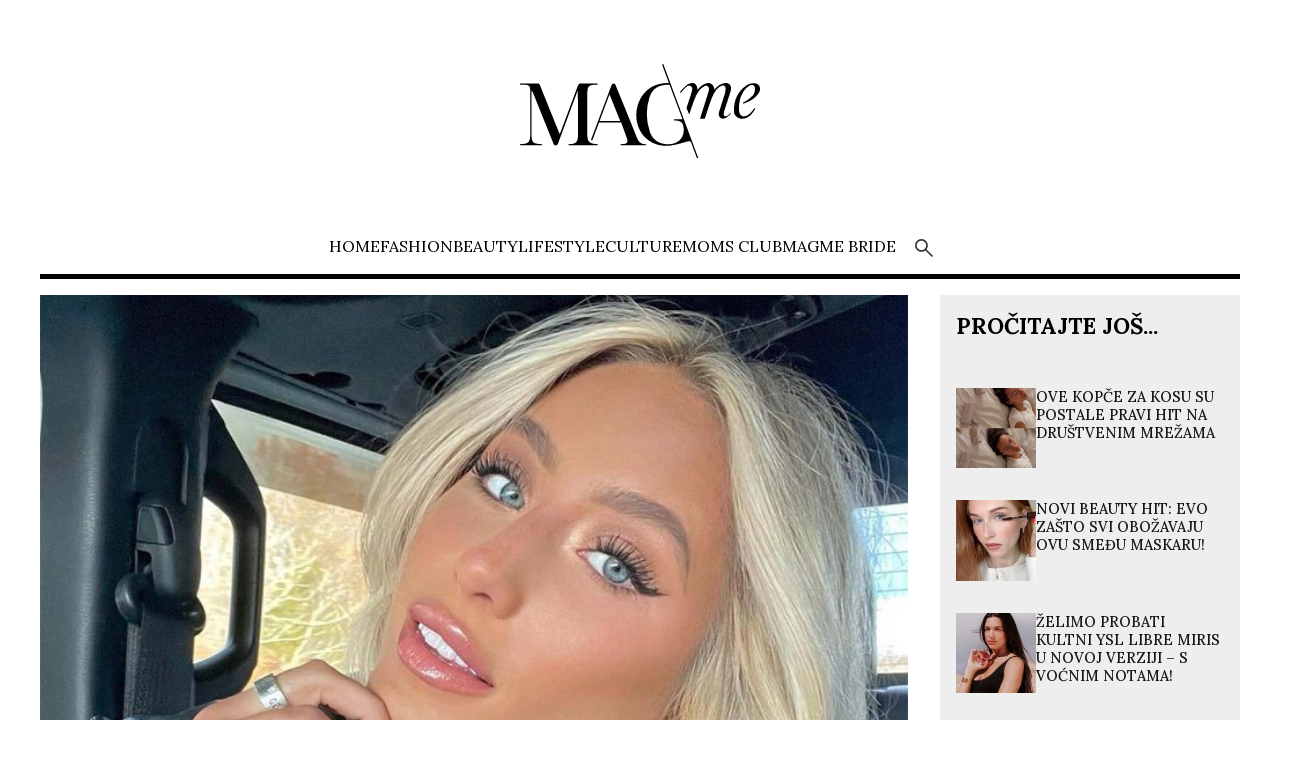

--- FILE ---
content_type: text/html; charset=UTF-8
request_url: https://magme.hr/cijeli-svijet-je-poludio-za-makeup-rutinom-alix-earle-ovo-su-svi-proizvodi-koje-koristi/
body_size: 20811
content:


<!DOCTYPE html>
<html lang="hr">
<head>
<meta charset="UTF-8">
<meta name="viewport" content="width=device-width, initial-scale=1, minimum-scale=1, maximum-scale=5" />
<title>Cijeli svijet je poludio za makeup rutinom Alix Earle - ovo su svi proizvodi koje koristi! | MagMe | MagMe</title>
<link rel="preconnect" href="https://fonts.googleapis.com">
<link rel="preconnect" href="https://fonts.gstatic.com" crossorigin>
<link href="https://fonts.googleapis.com/css2?family=DM+Sans:ital,opsz,wght@0,9..40,100..1000;1,9..40,100..1000&family=Lora:ital,wght@0,400..700;1,400..700&display=swap" rel="stylesheet">
<!--link href="https://fonts.googleapis.com/css2?&display=swap" rel="stylesheet"-->
<!--link rel="stylesheet" href="https://fonts.googleapis.com/css2?family=Material+Symbols+Outlined:opsz,wght,FILL,GRAD@20..48,100..700,0..1,-50..200" /-->
<script type="text/javascript" data-cookieconsent="ignore">
	window.dataLayer = window.dataLayer || [];

	function gtag() {
		dataLayer.push(arguments);
	}

	gtag("consent", "default", {
		ad_personalization: "denied",
		ad_storage: "denied",
		ad_user_data: "denied",
		analytics_storage: "denied",
		functionality_storage: "denied",
		personalization_storage: "denied",
		security_storage: "granted",
		wait_for_update: 500,
	});
	gtag("set", "ads_data_redaction", true);
	</script>
<script type="text/javascript" data-cookieconsent="ignore">
		(function (w, d, s, l, i) {
		w[l] = w[l] || [];
		w[l].push({'gtm.start': new Date().getTime(), event: 'gtm.js'});
		var f = d.getElementsByTagName(s)[0], j = d.createElement(s), dl = l !== 'dataLayer' ? '&l=' + l : '';
		j.async = true;
		j.src = 'https://www.googletagmanager.com/gtm.js?id=' + i + dl;
		f.parentNode.insertBefore(j, f);
	})(
		window,
		document,
		'script',
		'dataLayer',
		'GTM-PN78PGL'
	);
</script>
<script type="text/javascript"
		id="Cookiebot"
		src="https://consent.cookiebot.com/uc.js"
		data-implementation="wp"
		data-cbid="f07ce81b-602a-4a91-9475-359a1d496c09"
					data-layer-name="dataLayer"
				data-culture="HR"
				data-blockingmode="auto"
	></script>
<meta name='robots' content='index, follow, max-image-preview:large, max-snippet:-1, max-video-preview:-1' />

	<!-- This site is optimized with the Yoast SEO plugin v26.6 - https://yoast.com/wordpress/plugins/seo/ -->
	<meta name="description" content="Jedino ako nikada u životu niste ušli na društvenu mrežu Tik Tok, vjerujemo da niste čuli za ime Alix Earle - u svim drugim slučajevima, ne postoji ta" />
	<link rel="canonical" href="https://magme.hr/cijeli-svijet-je-poludio-za-makeup-rutinom-alix-earle-ovo-su-svi-proizvodi-koje-koristi/" />
	<meta property="og:locale" content="hr_HR" />
	<meta property="og:type" content="article" />
	<meta property="og:title" content="Cijeli svijet je poludio za makeup rutinom Alix Earle - ovo su svi proizvodi koje koristi! | MagMe" />
	<meta property="og:description" content="Jedino ako nikada u životu niste ušli na društvenu mrežu Tik Tok, vjerujemo da niste čuli za ime Alix Earle - u svim drugim slučajevima, ne postoji ta" />
	<meta property="og:url" content="https://magme.hr/cijeli-svijet-je-poludio-za-makeup-rutinom-alix-earle-ovo-su-svi-proizvodi-koje-koristi/" />
	<meta property="og:site_name" content="MagMe" />
	<meta property="article:publisher" content="https://www.facebook.com/magme.lifestyle/" />
	<meta property="article:published_time" content="2023-02-04T10:00:27+00:00" />
	<meta property="article:modified_time" content="2023-02-04T10:38:18+00:00" />
	<meta property="og:image" content="https://magme.hr/wp-content/uploads/2023/02/alixearlerpimary_95c77557026f4eb1bfe321907e6d9d6b.jpeg" />
	<meta property="og:image:width" content="750" />
	<meta property="og:image:height" content="750" />
	<meta property="og:image:type" content="image/jpeg" />
	<meta name="author" content="Rita Rumora Jurki" />
	<meta name="twitter:card" content="summary_large_image" />
	<script type="application/ld+json" class="yoast-schema-graph">{"@context":"https://schema.org","@graph":[{"@type":"Article","@id":"https://magme.hr/cijeli-svijet-je-poludio-za-makeup-rutinom-alix-earle-ovo-su-svi-proizvodi-koje-koristi/#article","isPartOf":{"@id":"https://magme.hr/cijeli-svijet-je-poludio-za-makeup-rutinom-alix-earle-ovo-su-svi-proizvodi-koje-koristi/"},"author":{"name":"Rita Rumora Jurki","@id":"https://magme.hr/#/schema/person/9ee0d51cb01fcb639f9283ba4effd01a"},"headline":"Cijeli svijet je poludio za makeup rutinom Alix Earle &#8211; ovo su svi proizvodi koje koristi!","datePublished":"2023-02-04T10:00:27+00:00","dateModified":"2023-02-04T10:38:18+00:00","mainEntityOfPage":{"@id":"https://magme.hr/cijeli-svijet-je-poludio-za-makeup-rutinom-alix-earle-ovo-su-svi-proizvodi-koje-koristi/"},"wordCount":918,"publisher":{"@id":"https://magme.hr/#organization"},"image":{"@id":"https://magme.hr/cijeli-svijet-je-poludio-za-makeup-rutinom-alix-earle-ovo-su-svi-proizvodi-koje-koristi/#primaryimage"},"thumbnailUrl":"https://magme.hr/wp-content/uploads/2023/02/alixearlerpimary_95c77557026f4eb1bfe321907e6d9d6b.jpeg","keywords":["Alex Earle","Alex Earle makeup"],"articleSection":["Beauty"],"inLanguage":"hr"},{"@type":"WebPage","@id":"https://magme.hr/cijeli-svijet-je-poludio-za-makeup-rutinom-alix-earle-ovo-su-svi-proizvodi-koje-koristi/","url":"https://magme.hr/cijeli-svijet-je-poludio-za-makeup-rutinom-alix-earle-ovo-su-svi-proizvodi-koje-koristi/","name":"Cijeli svijet je poludio za makeup rutinom Alix Earle - ovo su svi proizvodi koje koristi! | MagMe","isPartOf":{"@id":"https://magme.hr/#website"},"primaryImageOfPage":{"@id":"https://magme.hr/cijeli-svijet-je-poludio-za-makeup-rutinom-alix-earle-ovo-su-svi-proizvodi-koje-koristi/#primaryimage"},"image":{"@id":"https://magme.hr/cijeli-svijet-je-poludio-za-makeup-rutinom-alix-earle-ovo-su-svi-proizvodi-koje-koristi/#primaryimage"},"thumbnailUrl":"https://magme.hr/wp-content/uploads/2023/02/alixearlerpimary_95c77557026f4eb1bfe321907e6d9d6b.jpeg","datePublished":"2023-02-04T10:00:27+00:00","dateModified":"2023-02-04T10:38:18+00:00","description":"Jedino ako nikada u životu niste ušli na društvenu mrežu Tik Tok, vjerujemo da niste čuli za ime Alix Earle - u svim drugim slučajevima, ne postoji ta","breadcrumb":{"@id":"https://magme.hr/cijeli-svijet-je-poludio-za-makeup-rutinom-alix-earle-ovo-su-svi-proizvodi-koje-koristi/#breadcrumb"},"inLanguage":"hr","potentialAction":[{"@type":"ReadAction","target":["https://magme.hr/cijeli-svijet-je-poludio-za-makeup-rutinom-alix-earle-ovo-su-svi-proizvodi-koje-koristi/"]}]},{"@type":"ImageObject","inLanguage":"hr","@id":"https://magme.hr/cijeli-svijet-je-poludio-za-makeup-rutinom-alix-earle-ovo-su-svi-proizvodi-koje-koristi/#primaryimage","url":"https://magme.hr/wp-content/uploads/2023/02/alixearlerpimary_95c77557026f4eb1bfe321907e6d9d6b.jpeg","contentUrl":"https://magme.hr/wp-content/uploads/2023/02/alixearlerpimary_95c77557026f4eb1bfe321907e6d9d6b.jpeg","width":750,"height":750},{"@type":"BreadcrumbList","@id":"https://magme.hr/cijeli-svijet-je-poludio-za-makeup-rutinom-alix-earle-ovo-su-svi-proizvodi-koje-koristi/#breadcrumb","itemListElement":[{"@type":"ListItem","position":1,"name":"Home","item":"https://magme.hr/"},{"@type":"ListItem","position":2,"name":"Cijeli svijet je poludio za makeup rutinom Alix Earle &#8211; ovo su svi proizvodi koje koristi!"}]},{"@type":"WebSite","@id":"https://magme.hr/#website","url":"https://magme.hr/","name":"MagMe","description":"For MAGnificent people","publisher":{"@id":"https://magme.hr/#organization"},"potentialAction":[{"@type":"SearchAction","target":{"@type":"EntryPoint","urlTemplate":"https://magme.hr/?s={search_term_string}"},"query-input":{"@type":"PropertyValueSpecification","valueRequired":true,"valueName":"search_term_string"}}],"inLanguage":"hr"},{"@type":"Organization","@id":"https://magme.hr/#organization","name":"MagMe","url":"https://magme.hr/","logo":{"@type":"ImageObject","inLanguage":"hr","@id":"https://magme.hr/#/schema/logo/image/","url":"https://magme.hr/wp-content/uploads/2015/09/magme-logo-header-2018-transparent.png","contentUrl":"https://magme.hr/wp-content/uploads/2015/09/magme-logo-header-2018-transparent.png","width":588,"height":226,"caption":"MagMe"},"image":{"@id":"https://magme.hr/#/schema/logo/image/"},"sameAs":["https://www.facebook.com/magme.lifestyle/","https://www.instagram.com/magme.hr/"]},{"@type":"Person","@id":"https://magme.hr/#/schema/person/9ee0d51cb01fcb639f9283ba4effd01a","name":"Rita Rumora Jurki","image":{"@type":"ImageObject","inLanguage":"hr","@id":"https://magme.hr/#/schema/person/image/","url":"https://secure.gravatar.com/avatar/19b8c213a6f14232fffcdfef5182766d7801eecb0f8e06d8c1870a0e001c2237?s=96&d=mm&r=g","contentUrl":"https://secure.gravatar.com/avatar/19b8c213a6f14232fffcdfef5182766d7801eecb0f8e06d8c1870a0e001c2237?s=96&d=mm&r=g","caption":"Rita Rumora Jurki"},"url":"https://magme.hr/author/rita-rumora/"}]}</script>
	<!-- / Yoast SEO plugin. -->


<link rel='dns-prefetch' href='//cdn.jsdelivr.net' />
<link rel='dns-prefetch' href='//www.tiktok.com' />
<link rel='dns-prefetch' href='//www.instagram.com' />
<link rel="alternate" title="oEmbed (JSON)" type="application/json+oembed" href="https://magme.hr/wp-json/oembed/1.0/embed?url=https%3A%2F%2Fmagme.hr%2Fcijeli-svijet-je-poludio-za-makeup-rutinom-alix-earle-ovo-su-svi-proizvodi-koje-koristi%2F" />
<link rel="alternate" title="oEmbed (XML)" type="text/xml+oembed" href="https://magme.hr/wp-json/oembed/1.0/embed?url=https%3A%2F%2Fmagme.hr%2Fcijeli-svijet-je-poludio-za-makeup-rutinom-alix-earle-ovo-su-svi-proizvodi-koje-koristi%2F&#038;format=xml" />
<style id='wp-img-auto-sizes-contain-inline-css' type='text/css'>
img:is([sizes=auto i],[sizes^="auto," i]){contain-intrinsic-size:3000px 1500px}
/*# sourceURL=wp-img-auto-sizes-contain-inline-css */
</style>
<link rel='stylesheet' id='sbi_styles-css' href='https://magme.hr/wp-content/plugins/instagram-feed/css/sbi-styles.min.css?ver=6.10.0' type='text/css' media='all' />
<style id='wp-emoji-styles-inline-css' type='text/css'>

	img.wp-smiley, img.emoji {
		display: inline !important;
		border: none !important;
		box-shadow: none !important;
		height: 1em !important;
		width: 1em !important;
		margin: 0 0.07em !important;
		vertical-align: -0.1em !important;
		background: none !important;
		padding: 0 !important;
	}
/*# sourceURL=wp-emoji-styles-inline-css */
</style>
<style id='classic-theme-styles-inline-css' type='text/css'>
/*! This file is auto-generated */
.wp-block-button__link{color:#fff;background-color:#32373c;border-radius:9999px;box-shadow:none;text-decoration:none;padding:calc(.667em + 2px) calc(1.333em + 2px);font-size:1.125em}.wp-block-file__button{background:#32373c;color:#fff;text-decoration:none}
/*# sourceURL=/wp-includes/css/classic-themes.min.css */
</style>
<link rel='stylesheet' id='swiper-css' href='https://cdn.jsdelivr.net/npm/swiper@11/swiper-bundle.min.css?ver=1.0.0' type='text/css' media='all' />
<link rel='stylesheet' id='glavni-css' href='https://magme.hr/wp-content/themes/magme/style.css?ver=1.7.9' type='text/css' media='all' />
<link rel='stylesheet' id='rsfv-fallback-css' href='https://magme.hr/wp-content/plugins/really-simple-featured-video/includes/Compatibility/Themes/Fallback/styles.css?ver=1766094852' type='text/css' media='all' />
<link rel='stylesheet' id='login-with-ajax-css' href='https://magme.hr/wp-content/plugins/login-with-ajax/templates/widget.css?ver=4.5.1' type='text/css' media='all' />
<script type="text/javascript" src="https://cdn.jsdelivr.net/npm/swiper@11/swiper-bundle.min.js?ver=1.0.0" id="swiper-js"></script>
<script type="text/javascript" src="https://magme.hr/wp-includes/js/jquery/jquery.min.js?ver=3.7.1" id="jquery-core-js"></script>
<script type="text/javascript" src="https://magme.hr/wp-includes/js/jquery/jquery-migrate.min.js?ver=3.4.1" id="jquery-migrate-js"></script>
<script type="text/javascript" id="login-with-ajax-js-extra">
/* <![CDATA[ */
var LWA = {"ajaxurl":"https://magme.hr/wp-admin/admin-ajax.php","off":""};
//# sourceURL=login-with-ajax-js-extra
/* ]]> */
</script>
<script type="text/javascript" src="https://magme.hr/wp-content/plugins/login-with-ajax/templates/login-with-ajax.legacy.min.js?ver=4.5.1" id="login-with-ajax-js"></script>
<script type="text/javascript" src="https://magme.hr/wp-content/plugins/login-with-ajax/ajaxify/ajaxify.min.js?ver=4.5.1" id="login-with-ajax-ajaxify-js"></script>
<link rel='shortlink' href='https://magme.hr/?p=72488' />
  <script id="mcjs">!function(c,h,i,m,p){m=c.createElement(h),p=c.getElementsByTagName(h)[0],m.async=1,m.src=i,p.parentNode.insertBefore(m,p)}(document,"script","https://chimpstatic.com/mcjs-connected/js/users/8d2bc0090cbbd3d10bd3ef719/b5678ab5779819297b69c6e9b.js");</script>
  <link rel="icon" href="https://magme.hr/wp-content/uploads/2025/12/magme_site-150x150.png" sizes="32x32" />
<link rel="icon" href="https://magme.hr/wp-content/uploads/2025/12/magme_site.png" sizes="192x192" />
<link rel="apple-touch-icon" href="https://magme.hr/wp-content/uploads/2025/12/magme_site.png" />
<meta name="msapplication-TileImage" content="https://magme.hr/wp-content/uploads/2025/12/magme_site.png" />
<style id='wp-block-heading-inline-css' type='text/css'>
h1:where(.wp-block-heading).has-background,h2:where(.wp-block-heading).has-background,h3:where(.wp-block-heading).has-background,h4:where(.wp-block-heading).has-background,h5:where(.wp-block-heading).has-background,h6:where(.wp-block-heading).has-background{padding:1.25em 2.375em}h1.has-text-align-left[style*=writing-mode]:where([style*=vertical-lr]),h1.has-text-align-right[style*=writing-mode]:where([style*=vertical-rl]),h2.has-text-align-left[style*=writing-mode]:where([style*=vertical-lr]),h2.has-text-align-right[style*=writing-mode]:where([style*=vertical-rl]),h3.has-text-align-left[style*=writing-mode]:where([style*=vertical-lr]),h3.has-text-align-right[style*=writing-mode]:where([style*=vertical-rl]),h4.has-text-align-left[style*=writing-mode]:where([style*=vertical-lr]),h4.has-text-align-right[style*=writing-mode]:where([style*=vertical-rl]),h5.has-text-align-left[style*=writing-mode]:where([style*=vertical-lr]),h5.has-text-align-right[style*=writing-mode]:where([style*=vertical-rl]),h6.has-text-align-left[style*=writing-mode]:where([style*=vertical-lr]),h6.has-text-align-right[style*=writing-mode]:where([style*=vertical-rl]){rotate:180deg}
/*# sourceURL=https://magme.hr/wp-includes/blocks/heading/style.min.css */
</style>
<style id='global-styles-inline-css' type='text/css'>
:root{--wp--preset--aspect-ratio--square: 1;--wp--preset--aspect-ratio--4-3: 4/3;--wp--preset--aspect-ratio--3-4: 3/4;--wp--preset--aspect-ratio--3-2: 3/2;--wp--preset--aspect-ratio--2-3: 2/3;--wp--preset--aspect-ratio--16-9: 16/9;--wp--preset--aspect-ratio--9-16: 9/16;--wp--preset--color--black: #000000;--wp--preset--color--cyan-bluish-gray: #abb8c3;--wp--preset--color--white: #ffffff;--wp--preset--color--pale-pink: #f78da7;--wp--preset--color--vivid-red: #cf2e2e;--wp--preset--color--luminous-vivid-orange: #ff6900;--wp--preset--color--luminous-vivid-amber: #fcb900;--wp--preset--color--light-green-cyan: #7bdcb5;--wp--preset--color--vivid-green-cyan: #00d084;--wp--preset--color--pale-cyan-blue: #8ed1fc;--wp--preset--color--vivid-cyan-blue: #0693e3;--wp--preset--color--vivid-purple: #9b51e0;--wp--preset--gradient--vivid-cyan-blue-to-vivid-purple: linear-gradient(135deg,rgb(6,147,227) 0%,rgb(155,81,224) 100%);--wp--preset--gradient--light-green-cyan-to-vivid-green-cyan: linear-gradient(135deg,rgb(122,220,180) 0%,rgb(0,208,130) 100%);--wp--preset--gradient--luminous-vivid-amber-to-luminous-vivid-orange: linear-gradient(135deg,rgb(252,185,0) 0%,rgb(255,105,0) 100%);--wp--preset--gradient--luminous-vivid-orange-to-vivid-red: linear-gradient(135deg,rgb(255,105,0) 0%,rgb(207,46,46) 100%);--wp--preset--gradient--very-light-gray-to-cyan-bluish-gray: linear-gradient(135deg,rgb(238,238,238) 0%,rgb(169,184,195) 100%);--wp--preset--gradient--cool-to-warm-spectrum: linear-gradient(135deg,rgb(74,234,220) 0%,rgb(151,120,209) 20%,rgb(207,42,186) 40%,rgb(238,44,130) 60%,rgb(251,105,98) 80%,rgb(254,248,76) 100%);--wp--preset--gradient--blush-light-purple: linear-gradient(135deg,rgb(255,206,236) 0%,rgb(152,150,240) 100%);--wp--preset--gradient--blush-bordeaux: linear-gradient(135deg,rgb(254,205,165) 0%,rgb(254,45,45) 50%,rgb(107,0,62) 100%);--wp--preset--gradient--luminous-dusk: linear-gradient(135deg,rgb(255,203,112) 0%,rgb(199,81,192) 50%,rgb(65,88,208) 100%);--wp--preset--gradient--pale-ocean: linear-gradient(135deg,rgb(255,245,203) 0%,rgb(182,227,212) 50%,rgb(51,167,181) 100%);--wp--preset--gradient--electric-grass: linear-gradient(135deg,rgb(202,248,128) 0%,rgb(113,206,126) 100%);--wp--preset--gradient--midnight: linear-gradient(135deg,rgb(2,3,129) 0%,rgb(40,116,252) 100%);--wp--preset--font-size--small: 13px;--wp--preset--font-size--medium: 20px;--wp--preset--font-size--large: 36px;--wp--preset--font-size--x-large: 42px;--wp--preset--spacing--20: 0.44rem;--wp--preset--spacing--30: 0.67rem;--wp--preset--spacing--40: 1rem;--wp--preset--spacing--50: 1.5rem;--wp--preset--spacing--60: 2.25rem;--wp--preset--spacing--70: 3.38rem;--wp--preset--spacing--80: 5.06rem;--wp--preset--shadow--natural: 6px 6px 9px rgba(0, 0, 0, 0.2);--wp--preset--shadow--deep: 12px 12px 50px rgba(0, 0, 0, 0.4);--wp--preset--shadow--sharp: 6px 6px 0px rgba(0, 0, 0, 0.2);--wp--preset--shadow--outlined: 6px 6px 0px -3px rgb(255, 255, 255), 6px 6px rgb(0, 0, 0);--wp--preset--shadow--crisp: 6px 6px 0px rgb(0, 0, 0);}:where(.is-layout-flex){gap: 0.5em;}:where(.is-layout-grid){gap: 0.5em;}body .is-layout-flex{display: flex;}.is-layout-flex{flex-wrap: wrap;align-items: center;}.is-layout-flex > :is(*, div){margin: 0;}body .is-layout-grid{display: grid;}.is-layout-grid > :is(*, div){margin: 0;}:where(.wp-block-columns.is-layout-flex){gap: 2em;}:where(.wp-block-columns.is-layout-grid){gap: 2em;}:where(.wp-block-post-template.is-layout-flex){gap: 1.25em;}:where(.wp-block-post-template.is-layout-grid){gap: 1.25em;}.has-black-color{color: var(--wp--preset--color--black) !important;}.has-cyan-bluish-gray-color{color: var(--wp--preset--color--cyan-bluish-gray) !important;}.has-white-color{color: var(--wp--preset--color--white) !important;}.has-pale-pink-color{color: var(--wp--preset--color--pale-pink) !important;}.has-vivid-red-color{color: var(--wp--preset--color--vivid-red) !important;}.has-luminous-vivid-orange-color{color: var(--wp--preset--color--luminous-vivid-orange) !important;}.has-luminous-vivid-amber-color{color: var(--wp--preset--color--luminous-vivid-amber) !important;}.has-light-green-cyan-color{color: var(--wp--preset--color--light-green-cyan) !important;}.has-vivid-green-cyan-color{color: var(--wp--preset--color--vivid-green-cyan) !important;}.has-pale-cyan-blue-color{color: var(--wp--preset--color--pale-cyan-blue) !important;}.has-vivid-cyan-blue-color{color: var(--wp--preset--color--vivid-cyan-blue) !important;}.has-vivid-purple-color{color: var(--wp--preset--color--vivid-purple) !important;}.has-black-background-color{background-color: var(--wp--preset--color--black) !important;}.has-cyan-bluish-gray-background-color{background-color: var(--wp--preset--color--cyan-bluish-gray) !important;}.has-white-background-color{background-color: var(--wp--preset--color--white) !important;}.has-pale-pink-background-color{background-color: var(--wp--preset--color--pale-pink) !important;}.has-vivid-red-background-color{background-color: var(--wp--preset--color--vivid-red) !important;}.has-luminous-vivid-orange-background-color{background-color: var(--wp--preset--color--luminous-vivid-orange) !important;}.has-luminous-vivid-amber-background-color{background-color: var(--wp--preset--color--luminous-vivid-amber) !important;}.has-light-green-cyan-background-color{background-color: var(--wp--preset--color--light-green-cyan) !important;}.has-vivid-green-cyan-background-color{background-color: var(--wp--preset--color--vivid-green-cyan) !important;}.has-pale-cyan-blue-background-color{background-color: var(--wp--preset--color--pale-cyan-blue) !important;}.has-vivid-cyan-blue-background-color{background-color: var(--wp--preset--color--vivid-cyan-blue) !important;}.has-vivid-purple-background-color{background-color: var(--wp--preset--color--vivid-purple) !important;}.has-black-border-color{border-color: var(--wp--preset--color--black) !important;}.has-cyan-bluish-gray-border-color{border-color: var(--wp--preset--color--cyan-bluish-gray) !important;}.has-white-border-color{border-color: var(--wp--preset--color--white) !important;}.has-pale-pink-border-color{border-color: var(--wp--preset--color--pale-pink) !important;}.has-vivid-red-border-color{border-color: var(--wp--preset--color--vivid-red) !important;}.has-luminous-vivid-orange-border-color{border-color: var(--wp--preset--color--luminous-vivid-orange) !important;}.has-luminous-vivid-amber-border-color{border-color: var(--wp--preset--color--luminous-vivid-amber) !important;}.has-light-green-cyan-border-color{border-color: var(--wp--preset--color--light-green-cyan) !important;}.has-vivid-green-cyan-border-color{border-color: var(--wp--preset--color--vivid-green-cyan) !important;}.has-pale-cyan-blue-border-color{border-color: var(--wp--preset--color--pale-cyan-blue) !important;}.has-vivid-cyan-blue-border-color{border-color: var(--wp--preset--color--vivid-cyan-blue) !important;}.has-vivid-purple-border-color{border-color: var(--wp--preset--color--vivid-purple) !important;}.has-vivid-cyan-blue-to-vivid-purple-gradient-background{background: var(--wp--preset--gradient--vivid-cyan-blue-to-vivid-purple) !important;}.has-light-green-cyan-to-vivid-green-cyan-gradient-background{background: var(--wp--preset--gradient--light-green-cyan-to-vivid-green-cyan) !important;}.has-luminous-vivid-amber-to-luminous-vivid-orange-gradient-background{background: var(--wp--preset--gradient--luminous-vivid-amber-to-luminous-vivid-orange) !important;}.has-luminous-vivid-orange-to-vivid-red-gradient-background{background: var(--wp--preset--gradient--luminous-vivid-orange-to-vivid-red) !important;}.has-very-light-gray-to-cyan-bluish-gray-gradient-background{background: var(--wp--preset--gradient--very-light-gray-to-cyan-bluish-gray) !important;}.has-cool-to-warm-spectrum-gradient-background{background: var(--wp--preset--gradient--cool-to-warm-spectrum) !important;}.has-blush-light-purple-gradient-background{background: var(--wp--preset--gradient--blush-light-purple) !important;}.has-blush-bordeaux-gradient-background{background: var(--wp--preset--gradient--blush-bordeaux) !important;}.has-luminous-dusk-gradient-background{background: var(--wp--preset--gradient--luminous-dusk) !important;}.has-pale-ocean-gradient-background{background: var(--wp--preset--gradient--pale-ocean) !important;}.has-electric-grass-gradient-background{background: var(--wp--preset--gradient--electric-grass) !important;}.has-midnight-gradient-background{background: var(--wp--preset--gradient--midnight) !important;}.has-small-font-size{font-size: var(--wp--preset--font-size--small) !important;}.has-medium-font-size{font-size: var(--wp--preset--font-size--medium) !important;}.has-large-font-size{font-size: var(--wp--preset--font-size--large) !important;}.has-x-large-font-size{font-size: var(--wp--preset--font-size--x-large) !important;}
/*# sourceURL=global-styles-inline-css */
</style>
</head>
<body class="wp-singular post-template-default single single-post postid-72488 single-format-standard wp-theme-magme">

    <header>
        <div class="mobbar"><a href="#" id="otvori-menu"><img src="https://magme.hr/wp-content/themes/magme/assets/img/menu.svg" alt="facebook"></a></div>
        <nav id="mobnav">
            <div class="logo"><a id="zatvori-menu" href="#"><img src="https://magme.hr/wp-content/themes/magme/assets/img/close.svg" style="
    width: 48px" alt="Close"></a>
                <a href="/"><img src="https://magme.hr/wp-content/themes/magme/assets/img/magme-logo-white.svg" alt="Magme logo"></a>
            </div>
            <ul class="mobmenu">
                <li id="menu-item-150080" class="menu-item menu-item-type-custom menu-item-object-custom menu-item-150080"><a href="/">Home</a></li>
<li id="menu-item-193516" class="menu-item menu-item-type-post_type menu-item-object-page menu-item-193516"><a href="https://magme.hr/fashion/">Fashion</a></li>
<li id="menu-item-195465" class="menu-item menu-item-type-post_type menu-item-object-page menu-item-195465"><a href="https://magme.hr/beauty/">Beauty</a></li>
<li id="menu-item-205683" class="menu-item menu-item-type-post_type menu-item-object-page menu-item-205683"><a href="https://magme.hr/lifestyle/">Lifestyle</a></li>
<li id="menu-item-207998" class="menu-item menu-item-type-post_type menu-item-object-page menu-item-207998"><a href="https://magme.hr/culture/">Culture</a></li>
<li id="menu-item-183954" class="menu-item menu-item-type-post_type menu-item-object-page menu-item-183954"><a href="https://magme.hr/moms-club/">Moms Club</a></li>
<li id="menu-item-171709" class="menu-item menu-item-type-post_type menu-item-object-page menu-item-171709"><a href="https://magme.hr/magme-bride/">MagMe Bride</a></li>
                <li><a href="#" class="trazi"><img src="https://magme.hr/wp-content/themes/magme/assets/img/trazi-white.svg" alt="Pretraži"></a></li>
            </ul>
            <div class="social">
                <a href="https://www.facebook.com/magme.lifestyle"><img src="https://magme.hr/wp-content/themes/magme/assets/img/facebook.svg" alt="facebook"></a>
                <a href="https://www.instagram.com/magme.hr/"><img src="https://magme.hr/wp-content/themes/magme/assets/img/instagram.svg" alt="instagram"></a>
                <a href="https://www.youtube.com/@magme4324"><img src="https://magme.hr/wp-content/themes/magme/assets/img/youtube.svg" alt="instagram"></a>
                <a href="https://www.tiktok.com/@magme.hr"><img src="https://magme.hr/wp-content/themes/magme/assets/img/tiktok.svg" alt="tiktok"></a>
            </div>
        </nav>

            
                <div class="logo">
                    <a href="/"><img src="https://magme.hr/wp-content/themes/magme/assets/img/magme-logo.svg" alt="Magme logo"></a>
                </div>
                
            
        <div id="trazi-forma" class="sakrij">
            <div><a id="zatvori-trazi" href="#"><img src="https://magme.hr/wp-content/themes/magme/assets/img/close.svg" style="
    width: 48px" alt="Close"></a></div>
            <form role="search" method="get" id="searchform" class="searchform" action="//magme.hr/">
				<div>
					<label class="screen-reader-text" for="s">Pretraži:</label>
					<input type="text" name="s" id="s" placeholder="Unesite pojam za traženje...">
				</div>
			</form>
        </div>       

    </header>

    <nav id="screennav">
            <ul id="mainNav" class="lora-magme">
                <li class="menu-item menu-item-type-custom menu-item-object-custom menu-item-150080"><a href="/">Home</a></li>
<li class="menu-item menu-item-type-post_type menu-item-object-page menu-item-193516"><a href="https://magme.hr/fashion/">Fashion</a></li>
<li class="menu-item menu-item-type-post_type menu-item-object-page menu-item-195465"><a href="https://magme.hr/beauty/">Beauty</a></li>
<li class="menu-item menu-item-type-post_type menu-item-object-page menu-item-205683"><a href="https://magme.hr/lifestyle/">Lifestyle</a></li>
<li class="menu-item menu-item-type-post_type menu-item-object-page menu-item-207998"><a href="https://magme.hr/culture/">Culture</a></li>
<li class="menu-item menu-item-type-post_type menu-item-object-page menu-item-183954"><a href="https://magme.hr/moms-club/">Moms Club</a></li>
<li class="menu-item menu-item-type-post_type menu-item-object-page menu-item-171709"><a href="https://magme.hr/magme-bride/">MagMe Bride</a></li>
                <li><a href="#" class="trazi"><img src="https://magme.hr/wp-content/themes/magme/assets/img/trazi.svg" alt="Pretraži"></a></li>
            </ul>
    </nav>

    <div class="divider sakrij-divider"></div>
    


 

        <main id="main" role="main" class="cont post-72488 post type-post status-publish format-standard has-post-thumbnail hentry category-beauty tag-alex-earle tag-alex-earle-makeup">
 
         
 <article class="clanak">
 			<div class="feat-slika" style="position: relative;">
				<img width="750" height="750" src="https://magme.hr/wp-content/uploads/2023/02/alixearlerpimary_95c77557026f4eb1bfe321907e6d9d6b.jpeg" class="attachment-post-thumbnail size-post-thumbnail wp-post-image" alt="" decoding="async" fetchpriority="high" srcset="https://magme.hr/wp-content/uploads/2023/02/alixearlerpimary_95c77557026f4eb1bfe321907e6d9d6b.jpeg 750w, https://magme.hr/wp-content/uploads/2023/02/alixearlerpimary_95c77557026f4eb1bfe321907e6d9d6b-240x240.jpeg 240w" sizes="(max-width: 750px) 100vw, 750px" />			</div>
        		</div>


			<div class="info_bar">
				<span class="avatar"><img src="https://magme.hr/wp-content/uploads/2015/09/rita_rumora.jpg" alt="Rita Rumora Jurki"></span>
				<span class="autor"><a href="https://magme.hr/author/rita-rumora/" title="Objave od: Rita Rumora Jurki" rel="author">Rita Rumora Jurki</a></span>
                <span class="datum">04.02.2023.</span>
						</div>

		
		<div class="sadrzaj">
			<h1>Cijeli svijet je poludio za makeup rutinom Alix Earle &#8211; ovo su svi proizvodi koje koristi!</h1>		
						<p>Jedino ako nikada u životu niste ušli na društvenu mrežu Tik Tok, vjerujemo da niste čuli za ime <a href="https://www.tiktok.com/@alixearle?lang=en"><strong>Alix Earle</strong></a> &#8211; u svim drugim slučajevima, ne postoji ta opcija. Studentica na američkom Univeristy of Miami koja je u nekoliko mjeseci došla do više od 175 milijuna pratitelja, čiji svaki video ima milijunske preglede i postaje viralan, neovisno o tome kakav je sadržaj, je posljednja Tik Tok senzacija.</p>
<p>Njezin uspjeh je povezan s time što se pratitelji mogu povezati s njom jer ne filtrira previše svoj stvarni studentski život. Svakodnevni izlasci i pijanstva, mamurna jutra, neuredna soba u stanu koji dijeli s cimericama, gomila odjeće pobacane po podu su česti motivi u njezinim videima objavljuje, a najpopularnija je postala zbog &#8220;Get Ready With Me&#8221; videima u kojima priča u kameru dok se šminka. Takvi su video uratci ljude doslovno zaludili i apsolutno svi rekreiraju njezinu <em>makeup</em> rutinu.</p>
<p>Njezina <em>makeup</em> rutina je zapravo jednostavna. Radi se o osunčanom <em>glowy</em> <em>looku</em> koji prati bijela olovka unutar oka, specifičan način uvijanja trepavica te umjetne pjegice. Jedini problem se krije u tome što, da sada pokušate nabaviti sve proizvode koje koristi, ne biste uspjeli jer je većina rasprodana diljem svijeta upravo zbog Earle. No, ako vam se ipak posreći, u nastavku vam donosimo listu svih proizvoda iz njezine rutine.</p>
<h5 style="text-align: center;">Njega lica: Charlotte Tilbury Magic krema za lice</h5>
<p><img decoding="async" class="size-full wp-image-72512 aligncenter" src="https://magme.hr/wp-content/uploads/2023/02/charlottetilburymagiccream_0c2ddbf9c6484b518646a0a2a65692e9.jpeg" alt="" width="450" height="450" srcset="https://magme.hr/wp-content/uploads/2023/02/charlottetilburymagiccream_0c2ddbf9c6484b518646a0a2a65692e9.jpeg 450w, https://magme.hr/wp-content/uploads/2023/02/charlottetilburymagiccream_0c2ddbf9c6484b518646a0a2a65692e9-240x240.jpeg 240w" sizes="(max-width: 450px) 100vw, 450px" /></p>
<p>Prije nanošenja šminke gotovo uvijek koristi ovu kremu za savršenu podlogu.</p>
<h5 style="text-align: center;">Tamnjenje lica: Drunk Elephant D-Bronzi Anti-Pollution Bronzing Drops</h5>
<p><img decoding="async" class="size-full wp-image-72513 aligncenter" src="https://magme.hr/wp-content/uploads/2023/02/drunkelephantdbronzidrops_97ca6cd690c44a96b5035c1d18f646ea.jpeg" alt="" width="450" height="450" srcset="https://magme.hr/wp-content/uploads/2023/02/drunkelephantdbronzidrops_97ca6cd690c44a96b5035c1d18f646ea.jpeg 450w, https://magme.hr/wp-content/uploads/2023/02/drunkelephantdbronzidrops_97ca6cd690c44a96b5035c1d18f646ea-240x240.jpeg 240w" sizes="(max-width: 450px) 100vw, 450px" /></p>
<p>Nakon što nanese kremu za lice, koristi ovaj proizvod koji licu daje trenutačno posunčani izgled. Može se korisititi i tako da se kapi &#8220;umješaju&#8221; u kremu za lice.</p>
<h5 style="text-align: center;">Korektor: <span class="mntl-sc-block-subheading__text">Tarte Shape Tape Contour korektor </span></h5>
<p><img loading="lazy" decoding="async" class="size-full wp-image-72527 aligncenter" src="https://magme.hr/wp-content/uploads/2023/02/tarteshapetape_3f2129e3d9684cb3a387415c247105d8.jpeg" alt="" width="450" height="450" srcset="https://magme.hr/wp-content/uploads/2023/02/tarteshapetape_3f2129e3d9684cb3a387415c247105d8.jpeg 450w, https://magme.hr/wp-content/uploads/2023/02/tarteshapetape_3f2129e3d9684cb3a387415c247105d8-240x240.jpeg 240w" sizes="auto, (max-width: 450px) 100vw, 450px" /></p>
<p>Korektor kojim su svi <em>beauty</em> insadjeri zaluđeni već godinama, a među njima i Earle. Nanosi ga ispod očiju te oko nosa prije nego što započinje s pocesom setiranja podloge (tzv. baking).</p>
<h5 style="text-align: center;">Tekući puder: <span class="mntl-sc-block-subheading__text">Tom Ford Traceless Foundation Stick, Giorgio Armani Luminous Silk Foundation ili  NARS Sheer Glow Foundation </span></h5>
<p><img loading="lazy" decoding="async" class="size-full wp-image-72517 aligncenter" src="https://magme.hr/wp-content/uploads/2023/02/screenshot2023_01_26at11_55_18am_84126b272e0244a4ac05138e2319d18d.png" alt="" width="450" height="452" srcset="https://magme.hr/wp-content/uploads/2023/02/screenshot2023_01_26at11_55_18am_84126b272e0244a4ac05138e2319d18d.png 450w, https://magme.hr/wp-content/uploads/2023/02/screenshot2023_01_26at11_55_18am_84126b272e0244a4ac05138e2319d18d-239x240.png 239w" sizes="auto, (max-width: 450px) 100vw, 450px" /> <img loading="lazy" decoding="async" class="size-full wp-image-72514 aligncenter" src="https://magme.hr/wp-content/uploads/2023/02/narssheerglow_d7b60410d208445c842b181c01a130a2.jpeg" alt="" width="450" height="450" srcset="https://magme.hr/wp-content/uploads/2023/02/narssheerglow_d7b60410d208445c842b181c01a130a2.jpeg 450w, https://magme.hr/wp-content/uploads/2023/02/narssheerglow_d7b60410d208445c842b181c01a130a2-240x240.jpeg 240w" sizes="auto, (max-width: 450px) 100vw, 450px" /> <img loading="lazy" decoding="async" class="size-full wp-image-72507 aligncenter" src="https://magme.hr/wp-content/uploads/2023/02/armanifoundation_5ccf80555c724836b06af8e5d5591134.jpeg" alt="" width="450" height="450" srcset="https://magme.hr/wp-content/uploads/2023/02/armanifoundation_5ccf80555c724836b06af8e5d5591134.jpeg 450w, https://magme.hr/wp-content/uploads/2023/02/armanifoundation_5ccf80555c724836b06af8e5d5591134-240x240.jpeg 240w" sizes="auto, (max-width: 450px) 100vw, 450px" /></p>
<p>Ova tri pudera Alex često izmijenjuje ovisno o jačini prekiravnja koja joj je potrebna. Za dan najviše koristi Tom Ford <span class="mntl-sc-block-subheading__text">Traceless Foundation u <em>sticku</em>, dok Armani i NARS pudere koristi kada joj je potrebno jače prekrivanje.</span></p>
<h5 style="text-align: center;">Konturiranje :<span class="mntl-sc-block-subheading__text"> Charlotte Tilbury Hollywood Contour Wand i Maybelline Fit Me Liquid korektor </span></h5>
<p><img loading="lazy" decoding="async" class="size-full wp-image-72511 aligncenter" src="https://magme.hr/wp-content/uploads/2023/02/charlottetilburycontourwand_42ec3b1c5c4f4dca90922040b852f46b.jpeg" alt="" width="450" height="450" srcset="https://magme.hr/wp-content/uploads/2023/02/charlottetilburycontourwand_42ec3b1c5c4f4dca90922040b852f46b.jpeg 450w, https://magme.hr/wp-content/uploads/2023/02/charlottetilburycontourwand_42ec3b1c5c4f4dca90922040b852f46b-240x240.jpeg 240w" sizes="auto, (max-width: 450px) 100vw, 450px" /> <img loading="lazy" decoding="async" class="size-full wp-image-72518 aligncenter" src="https://magme.hr/wp-content/uploads/2023/02/screenshot2023_01_26at11_58_39am_9296077a0e5b46d1875fe2686cbcf7fe.png" alt="" width="450" height="449" srcset="https://magme.hr/wp-content/uploads/2023/02/screenshot2023_01_26at11_58_39am_9296077a0e5b46d1875fe2686cbcf7fe.png 450w, https://magme.hr/wp-content/uploads/2023/02/screenshot2023_01_26at11_58_39am_9296077a0e5b46d1875fe2686cbcf7fe-241x240.png 241w" sizes="auto, (max-width: 450px) 100vw, 450px" /></p>
<p>Iako su ovi proizvodu non stop rasprodani, ako se prijavite na listu čekanja dobit ćete obavijest kad postanu ponovno dostupni. Earle ih nanosi direktno na lice pomoću aplikatora, a zatim blenda ih s beauty blenderom. Nanosi ih na područje čela, nosa i jagodica.</p>
<h5 style="text-align: center;">Puder u prahu : <span class="mntl-sc-block-subheading__text">Huda Beauty Easy Bake Loose Setting &amp; Baking Powder</span></h5>
<p><img loading="lazy" decoding="async" class="size-full wp-image-72519 aligncenter" src="https://magme.hr/wp-content/uploads/2023/02/screenshot2023_01_27at10_01_50am_74b6e96b173648f9973e66bd76ff4184.png" alt="" width="450" height="453" srcset="https://magme.hr/wp-content/uploads/2023/02/screenshot2023_01_27at10_01_50am_74b6e96b173648f9973e66bd76ff4184.png 450w, https://magme.hr/wp-content/uploads/2023/02/screenshot2023_01_27at10_01_50am_74b6e96b173648f9973e66bd76ff4184-238x240.png 238w" sizes="auto, (max-width: 450px) 100vw, 450px" /></p>
<p>Jedan od najpopularnijih pudera u prahu nije zaobišao ni kozmetičku torbicu ove influencerice. Nanosi ga spužvicom u obliku trokuta na područje ispod očiju i nosa za tzv. <em>baking</em>. Nakon što odstoji nekoliko minuta, uklanja višak proizvoda širokom četkicom.</p>
<h5 style="text-align: center;">Rumenilo:<span class="mntl-sc-block-subheading__text"> Rare Beauty Soft Pinch tekuće rumenilo </span></h5>
<p><img loading="lazy" decoding="async" class="size-full wp-image-72520 aligncenter" src="https://magme.hr/wp-content/uploads/2023/02/screenshot2023_01_27at11_14_06am_af8a62b4c57d4e9b9129e49f96589156.png" alt="" width="450" height="465" srcset="https://magme.hr/wp-content/uploads/2023/02/screenshot2023_01_27at11_14_06am_af8a62b4c57d4e9b9129e49f96589156.png 450w, https://magme.hr/wp-content/uploads/2023/02/screenshot2023_01_27at11_14_06am_af8a62b4c57d4e9b9129e49f96589156-232x240.png 232w" sizes="auto, (max-width: 450px) 100vw, 450px" /></p>
<p>Proizvodi brenda glazbenice Selene Gomez trenutačno su sveti gral svih <em>makeup</em> ljubiteljica zbog iznimne kvalitete i jake pigmentiranosti. Earle za svoj <em>look</em> uvijek koristi jedno od ove dvije nijanse &#8211; Hope ili Happy.</p>
<h5 style="text-align: center;">Highlighter: <span class="mntl-sc-block-subheading__text">Benefit Tickle Highlighter</span></h5>
<div id="mntl-sc-block_1-0-54" class="comp mntl-sc-block beauty-sc-block-product mntl-sc-block-product--universal-image mntl-sc-block-product">
<div id="mntl-sc-block-product__image-container_1-0-11" class="comp mntl-sc-block-product__image-container mntl-block"><img loading="lazy" decoding="async" class="size-full wp-image-72521 aligncenter" src="https://magme.hr/wp-content/uploads/2023/02/screenshot2023_01_27at11_31_46am_2960ffc6a70549d3ae161971882dc1a7.png" alt="" width="450" height="451" srcset="https://magme.hr/wp-content/uploads/2023/02/screenshot2023_01_27at11_31_46am_2960ffc6a70549d3ae161971882dc1a7.png 450w, https://magme.hr/wp-content/uploads/2023/02/screenshot2023_01_27at11_31_46am_2960ffc6a70549d3ae161971882dc1a7-239x240.png 239w" sizes="auto, (max-width: 450px) 100vw, 450px" /></div>
</div>
<p>Kako bi postigla što sjajniji izgled na vrh jagodica nanosi ovaj <em>highlighter</em>.</p>
<h5 style="text-align: center;">Umjetne pjegice:<span class="mntl-sc-block-subheading__text"> Freck Beauty the Original Freckle</span></h5>
<p><img loading="lazy" decoding="async" class="size-full wp-image-72522 aligncenter" src="https://magme.hr/wp-content/uploads/2023/02/screenshot2023_01_27at11_34_28am_771423cd58074645a4f2e3637e4050d0.png" alt="" width="450" height="451" srcset="https://magme.hr/wp-content/uploads/2023/02/screenshot2023_01_27at11_34_28am_771423cd58074645a4f2e3637e4050d0.png 450w, https://magme.hr/wp-content/uploads/2023/02/screenshot2023_01_27at11_34_28am_771423cd58074645a4f2e3637e4050d0-239x240.png 239w" sizes="auto, (max-width: 450px) 100vw, 450px" /></p>
<p>Iako je ovaj trend pomalo bizaran, ni ova beauty influencerica nije ostala imuna na kreiranje umjetnih pjegica na nosu i obrazima koristi ovaj proizvod.</p>
<h5 style="text-align: center;">Obrve: <span class="mntl-sc-block-subheading__text">Chantecaille Waterproof Brow Definer i </span><span class="mntl-sc-block-subheading__text">Benefit 24-HR Brow Setter Clear Brow Gel</span></h5>
<p><img loading="lazy" decoding="async" class="size-full wp-image-72510 aligncenter" src="https://magme.hr/wp-content/uploads/2023/02/chantecaillebrowdefiner_f6c633b0aef54210b7da5838a2513c12.jpeg" alt="" width="450" height="450" srcset="https://magme.hr/wp-content/uploads/2023/02/chantecaillebrowdefiner_f6c633b0aef54210b7da5838a2513c12.jpeg 450w, https://magme.hr/wp-content/uploads/2023/02/chantecaillebrowdefiner_f6c633b0aef54210b7da5838a2513c12-240x240.jpeg 240w" sizes="auto, (max-width: 450px) 100vw, 450px" /> <img loading="lazy" decoding="async" class="size-full wp-image-72508 aligncenter" src="https://magme.hr/wp-content/uploads/2023/02/benefitbrowsetter_50b885f24b264e3b9925ec354b392a7b.jpeg" alt="" width="450" height="450" srcset="https://magme.hr/wp-content/uploads/2023/02/benefitbrowsetter_50b885f24b264e3b9925ec354b392a7b.jpeg 450w, https://magme.hr/wp-content/uploads/2023/02/benefitbrowsetter_50b885f24b264e3b9925ec354b392a7b-240x240.jpeg 240w" sizes="auto, (max-width: 450px) 100vw, 450px" /></p>
<p>Earle svoje obrve iscrtava minimalno, prateći njihov prirodan izgled te ih ne naglašava previše. Kako bi postigla efekt podignutih i začešljanih obrva, koristi Benefit Setter Gel u prozirnoj nijasni.</p>
<h5 style="text-align: center;">Trepavice: <span class="mntl-sc-block-subheading__text">Tweezerman Classic uvijač trepavica</span></h5>
<p><img loading="lazy" decoding="async" class="size-full wp-image-72523 aligncenter" src="https://magme.hr/wp-content/uploads/2023/02/screenshot2023_01_27at11_47_24am_a0864dcb673744e7b55807f75fa32a6b.png" alt="" width="450" height="449" srcset="https://magme.hr/wp-content/uploads/2023/02/screenshot2023_01_27at11_47_24am_a0864dcb673744e7b55807f75fa32a6b.png 450w, https://magme.hr/wp-content/uploads/2023/02/screenshot2023_01_27at11_47_24am_a0864dcb673744e7b55807f75fa32a6b-241x240.png 241w" sizes="auto, (max-width: 450px) 100vw, 450px" /></p>
<p>Ono što je njezine videe učinilo viralnim je upravo način na koji Earle uvija trepavice. Često naglašava kako smatra da je to najbitniji korak u nanošenje <em>makeupa</em> na oči te da uz dobro uvijene trepavice nikad nećete trebati umjetne.</p>
<h5 style="text-align: center;">Maskara: T<span class="mntl-sc-block-subheading__text">oo Faced Better Than Sex Waterproof</span><span class="mntl-sc-block-subheading__text"> M</span><span class="mntl-sc-block-subheading__text">ascara</span><span class="mntl-sc-block-subheading__text"> i Benefit Roller Lash Mascara</span></h5>
<p><img loading="lazy" decoding="async" class="size-full wp-image-72516 aligncenter" src="https://magme.hr/wp-content/uploads/2023/02/rollerlash_7773ffb1047741f6a0dd44a258c43f50.jpeg" alt="" width="450" height="450" srcset="https://magme.hr/wp-content/uploads/2023/02/rollerlash_7773ffb1047741f6a0dd44a258c43f50.jpeg 450w, https://magme.hr/wp-content/uploads/2023/02/rollerlash_7773ffb1047741f6a0dd44a258c43f50-240x240.jpeg 240w" sizes="auto, (max-width: 450px) 100vw, 450px" /> <img loading="lazy" decoding="async" class="size-full wp-image-72509 aligncenter" src="https://magme.hr/wp-content/uploads/2023/02/betterthansexwaterproof_29e0017bb79f4bb5ad00ce5499e2f01d.jpeg" alt="" width="450" height="450" srcset="https://magme.hr/wp-content/uploads/2023/02/betterthansexwaterproof_29e0017bb79f4bb5ad00ce5499e2f01d.jpeg 450w, https://magme.hr/wp-content/uploads/2023/02/betterthansexwaterproof_29e0017bb79f4bb5ad00ce5499e2f01d-240x240.jpeg 240w" sizes="auto, (max-width: 450px) 100vw, 450px" /></p>
<p>Nakon što je dobro uvila trepavice, kombinira dvije maskare. Najprije stavlja jedan sloj Benefit Roller maskare kako bi razdvojila trepavice, a zatim stavlja dodatni sloj Too Faced Better Than Sex maskare kako bi postigla gustoću.</p>
<h5 style="text-align: center;">Olovka: <span class="mntl-sc-block-subheading__text">NYX Jumbo Eye Pencil u nijansi Milk</span></h5>
<p><img loading="lazy" decoding="async" class="size-full wp-image-72515 aligncenter" src="https://magme.hr/wp-content/uploads/2023/02/nyxjumbomilk_bff922722ad14f2aa11e54394a65f94b.jpeg" alt="" width="450" height="450" srcset="https://magme.hr/wp-content/uploads/2023/02/nyxjumbomilk_bff922722ad14f2aa11e54394a65f94b.jpeg 450w, https://magme.hr/wp-content/uploads/2023/02/nyxjumbomilk_bff922722ad14f2aa11e54394a65f94b-240x240.jpeg 240w" sizes="auto, (max-width: 450px) 100vw, 450px" /></p>
<p>Ako u zadnje vrijeme često vidite cure koje nose bijelu olovku unutar oka, za povratak ovog trenda zaslužna je upravo Earle. Često napominje da nije bitan brend koji koristite već samo da je olovka dugotrajna. Bijela olovka unutar oka uvijek otvara pogled i daje dodatnu svježinu cijelokupnom <em>makeup looku.</em></p>
<h5 style="text-align: center;">Usne: <span class="mntl-sc-block-subheading__text">Charlotte Tilbury Lip Cheat Lip olovka, </span><span class="mntl-sc-block-subheading__text">Fenty Beauty Gloss Bomb u nijansi Sweetmouth i </span><span class="mntl-sc-block-subheading__text">Tarte Maracuja Juicy Lip Balm</span></h5>
<p><img loading="lazy" decoding="async" class="size-full wp-image-72524 aligncenter" src="https://magme.hr/wp-content/uploads/2023/02/screenshot2023_01_27at12_00_48pm_d1343e7b12d6456e8e668a5f489f662a.png" alt="" width="450" height="447" srcset="https://magme.hr/wp-content/uploads/2023/02/screenshot2023_01_27at12_00_48pm_d1343e7b12d6456e8e668a5f489f662a.png 450w, https://magme.hr/wp-content/uploads/2023/02/screenshot2023_01_27at12_00_48pm_d1343e7b12d6456e8e668a5f489f662a-242x240.png 242w" sizes="auto, (max-width: 450px) 100vw, 450px" /> <img loading="lazy" decoding="async" class="size-full wp-image-72526 aligncenter" src="https://magme.hr/wp-content/uploads/2023/02/screenshot2023_01_27at12_05_33pm_971c061dff314091aaab1572389b0a27.png" alt="" width="450" height="452" srcset="https://magme.hr/wp-content/uploads/2023/02/screenshot2023_01_27at12_05_33pm_971c061dff314091aaab1572389b0a27.png 450w, https://magme.hr/wp-content/uploads/2023/02/screenshot2023_01_27at12_05_33pm_971c061dff314091aaab1572389b0a27-239x240.png 239w" sizes="auto, (max-width: 450px) 100vw, 450px" /> <img loading="lazy" decoding="async" class="size-full wp-image-72525 aligncenter" src="https://magme.hr/wp-content/uploads/2023/02/screenshot2023_01_27at12_03_29pm_3988c82ebd0a44e5b04fb4d08683e88f.png" alt="" width="450" height="451" srcset="https://magme.hr/wp-content/uploads/2023/02/screenshot2023_01_27at12_03_29pm_3988c82ebd0a44e5b04fb4d08683e88f.png 450w, https://magme.hr/wp-content/uploads/2023/02/screenshot2023_01_27at12_03_29pm_3988c82ebd0a44e5b04fb4d08683e88f-239x240.png 239w" sizes="auto, (max-width: 450px) 100vw, 450px" /></p>
<p>Kombinaciju ova tri prozivoda uvijek nosi na ustima, ali ističe kako je ona djevojka koja uvijek, u svakom trenutku i prigodi u životu nosi izrazito sjajno sjailo. Prvi korak je definiranje usnica Charlotte Tilbury olovkom za usne u nijansi Lip Cheat, a zatim nanosi kombinaciju sjajila brendova Fenty i Tarte.</p>
<p><strong>* Ako vas zanimaju teme slične ovoj predbilježite se na MagMe newsletter! Svoju email adresu možete upisati u predviđeno mjesto niže na stranici.</strong></p>
<p><em>Fotografije: Instagram, Cult Beauty, Tarte, Charlotte Tilbury</em></p>
			<div class="tagovi"><a href="https://magme.hr/tag/alex-earle/" rel="tag">Alex Earle</a><a href="https://magme.hr/tag/alex-earle-makeup/" rel="tag">Alex Earle makeup</a></div>
		</div>

	</article>

  		<aside>
    		<ul class="sidebar">
			<li id="block-8" class="widget widget_block">
<h3 class="wp-block-heading">Pročitajte još...</h3>
</li>		</ul>
		<ul class="sidebar lista">

	        <li>
            <a href="https://magme.hr/ove-kopce-za-kosu-su-postale-pravi-hit-na-drustvenim-mrezama/"><img width="150" height="150" src="https://magme.hr/wp-content/uploads/2026/01/emijayinc_1767630662_3803484131276623527_176566886-150x150.jpg" class="attachment-thumbnail size-thumbnail wp-post-image" alt="Ove kopče za kosu su postale pravi hit na društvenim mrežama" loading="lazy" decoding="async" /><span class="naslov-clanka">Ove kopče za kosu su postale pravi hit na društvenim mrežama</span></a>
        </li>
            <li>
            <a href="https://magme.hr/novi-beauty-hit-evo-zasto-svi-obozavaju-ovu-smedu-maskaru/"><img width="150" height="150" src="https://magme.hr/wp-content/uploads/2026/01/502959637_9866471696722931_8937102595825661252_n-150x150.jpg" class="attachment-thumbnail size-thumbnail wp-post-image" alt="Novi beauty hit: Evo zašto svi obožavaju ovu smeđu maskaru!" loading="lazy" decoding="async" /><span class="naslov-clanka">Novi beauty hit: Evo zašto svi obožavaju ovu smeđu maskaru!</span></a>
        </li>
            <li>
            <a href="https://magme.hr/zelimo-probati-kultni-ysl-libre-miris-u-novoj-verziji-s-vocnim-notama/"><img width="150" height="150" src="https://magme.hr/wp-content/uploads/2026/01/s2919744_av_2202511031117248020800_zoom-150x150.jpg" class="attachment-thumbnail size-thumbnail wp-post-image" alt="Želimo probati kultni YSL Libre miris u novoj verziji &#8211; s voćnim notama!" loading="lazy" decoding="async" srcset="https://magme.hr/wp-content/uploads/2026/01/s2919744_av_2202511031117248020800_zoom-150x150.jpg 150w, https://magme.hr/wp-content/uploads/2026/01/s2919744_av_2202511031117248020800_zoom-1024x1024.jpg 1024w, https://magme.hr/wp-content/uploads/2026/01/s2919744_av_2202511031117248020800_zoom-768x768.jpg 768w, https://magme.hr/wp-content/uploads/2026/01/s2919744_av_2202511031117248020800_zoom.jpg 1400w" sizes="auto, (max-width: 150px) 100vw, 150px" /><span class="naslov-clanka">Želimo probati kultni YSL Libre miris u novoj verziji &#8211; s voćnim notama!</span></a>
        </li>
            <li>
            <a href="https://magme.hr/personalizirane-kozmeticke-torbice-koje-zelimo/"><img width="150" height="150" src="https://magme.hr/wp-content/uploads/2026/01/etoile_1765837396_3788441125175396578_3705281068-150x150.jpg" class="attachment-thumbnail size-thumbnail wp-post-image" alt="Personalizirane kozmetičke torbice koje želimo" loading="lazy" decoding="async" /><span class="naslov-clanka">Personalizirane kozmetičke torbice koje želimo</span></a>
        </li>
            <li>
            <a href="https://magme.hr/tjednih-top-10-balzami-za-usne/"><img width="150" height="150" src="https://magme.hr/wp-content/uploads/2026/01/naslovne-1-150x150.png" class="attachment-thumbnail size-thumbnail wp-post-image" alt="Tjednih top 10: Balzami za usne" loading="lazy" decoding="async" /><span class="naslov-clanka">Tjednih top 10: Balzami za usne</span></a>
        </li>
            <li>
            <a href="https://magme.hr/ulje-za-tijelo-koje-koristi-i-hailey-bieber-nas-je-novi-favorit/"><img width="150" height="150" src="https://magme.hr/wp-content/uploads/2026/01/snapinsta_to_491456657_18519137089037292_6644761221693851323_n-150x150.jpg" class="attachment-thumbnail size-thumbnail wp-post-image" alt="Ulje za tijelo koje koristi i Hailey Bieber naš je novi favorit" loading="lazy" decoding="async" /><span class="naslov-clanka">Ulje za tijelo koje koristi i Hailey Bieber naš je novi favorit</span></a>
        </li>
    
	</ul>

		

</aside>	</main>

 

        <footer class="footer">
            <div class="footer-wrap cont">
                <div class="social">
                        <a href="https://www.facebook.com/magme.lifestyle"><img src="https://magme.hr/wp-content/themes/magme/assets/img/facebook.svg" alt="facebook"></a>
                        <a href="https://www.instagram.com/magme.hr/"><img src="https://magme.hr/wp-content/themes/magme/assets/img/instagram.svg" alt="instagram"></a>
                        <a href="https://www.youtube.com/@magme4324"><img src="https://magme.hr/wp-content/themes/magme/assets/img/youtube.svg" alt="instagram"></a>
                        <a href="https://www.tiktok.com/@magme.hr"><img src="https://magme.hr/wp-content/themes/magme/assets/img/tiktok.svg" alt="tiktok"></a>
                </div>
                <div class="news"><script>(function() {
	window.mc4wp = window.mc4wp || {
		listeners: [],
		forms: {
			on: function(evt, cb) {
				window.mc4wp.listeners.push(
					{
						event   : evt,
						callback: cb
					}
				);
			}
		}
	}
})();
</script><!-- Mailchimp for WordPress v4.10.9 - https://wordpress.org/plugins/mailchimp-for-wp/ --><form id="mc4wp-form-1" class="mc4wp-form mc4wp-form-34394" method="post" data-id="34394" data-name="Web" ><div class="mc4wp-form-fields"><div class="newsletter">
  <img class="mail-icon" alt="Mail icon" src="https://magme.hr/wp-content/themes/magme/assets/img/email.svg"/ >
<h3>Predbilježi se na newsletter:</h3>
<input type="hidden" name="INTERESTS[575258f43d]" value="web">
  <div>
<input class="email-news" type="email" name="EMAIL" placeholder="Upiši svoju email adresu" required /></div>
    
<div><input type="submit" value="Potvrdi" class="pretplati" /></div>
</div></div><label style="display: none !important;">Leave this field empty if you're human: <input type="text" name="_mc4wp_honeypot" value="" tabindex="-1" autocomplete="off" /></label><input type="hidden" name="_mc4wp_timestamp" value="1768993992" /><input type="hidden" name="_mc4wp_form_id" value="34394" /><input type="hidden" name="_mc4wp_form_element_id" value="mc4wp-form-1" /><div class="mc4wp-response"></div></form><!-- / Mailchimp for WordPress Plugin --></div> 
                <div class="ig">
<div id="sb_instagram"  class="sbi sbi_mob_col_1 sbi_tab_col_2 sbi_col_3" style="padding-bottom: 10px; background-color: rgb(0,0,0); width: 100%;"	 data-feedid="*1"  data-res="auto" data-cols="3" data-colsmobile="1" data-colstablet="2" data-num="6" data-nummobile="" data-item-padding="5"	 data-shortcode-atts="{&quot;feed&quot;:&quot;1&quot;}"  data-postid="" data-locatornonce="7d0e078078" data-imageaspectratio="1:1" data-sbi-flags="favorLocal,gdpr">
	<div class="sb_instagram_header "   >
	<a class="sbi_header_link" target="_blank"
	   rel="nofollow noopener" href="https://www.instagram.com/magme.hr/" title="@magme.hr">
		<div class="sbi_header_text sbi_no_bio">
			<div class="sbi_header_img"  data-avatar-url="https://scontent-zrh1-1.cdninstagram.com/v/t51.82787-19/609709779_18515905402069220_5259014675370142356_n.jpg?stp=dst-jpg_s206x206_tt6&amp;_nc_cat=109&amp;ccb=7-5&amp;_nc_sid=bf7eb4&amp;efg=eyJ2ZW5jb2RlX3RhZyI6InByb2ZpbGVfcGljLnd3dy4xMDgwLkMzIn0%3D&amp;_nc_ohc=eaUvz1_YDuQQ7kNvwHSKS9U&amp;_nc_oc=AdlmPlYlFi68So4UM4ZP1PPUKjS5iUsL71kZS4xemKg3n8PuwvFXVBXvsX5m6rAL-S8&amp;_nc_zt=24&amp;_nc_ht=scontent-zrh1-1.cdninstagram.com&amp;edm=AP4hL3IEAAAA&amp;_nc_gid=QhQtlNpHVSf4t7pSlcAUBg&amp;_nc_tpa=Q5bMBQHMFVsGTbsDSNFcOAMsRhHMQXJMaf6iuYm5oMiuXBtRCCThr76fTjBg_f1cFpTLcT7AgyiipfFAbQ&amp;oh=00_AfoXHbVmBfKLURsfKPcgGqSAbf1QkMYSFh6iisX8aMzKYw&amp;oe=69768577">
									<div class="sbi_header_img_hover"  ><svg class="sbi_new_logo fa-instagram fa-w-14" aria-hidden="true" data-fa-processed="" aria-label="Instagram" data-prefix="fab" data-icon="instagram" role="img" viewBox="0 0 448 512">
                    <path fill="currentColor" d="M224.1 141c-63.6 0-114.9 51.3-114.9 114.9s51.3 114.9 114.9 114.9S339 319.5 339 255.9 287.7 141 224.1 141zm0 189.6c-41.1 0-74.7-33.5-74.7-74.7s33.5-74.7 74.7-74.7 74.7 33.5 74.7 74.7-33.6 74.7-74.7 74.7zm146.4-194.3c0 14.9-12 26.8-26.8 26.8-14.9 0-26.8-12-26.8-26.8s12-26.8 26.8-26.8 26.8 12 26.8 26.8zm76.1 27.2c-1.7-35.9-9.9-67.7-36.2-93.9-26.2-26.2-58-34.4-93.9-36.2-37-2.1-147.9-2.1-184.9 0-35.8 1.7-67.6 9.9-93.9 36.1s-34.4 58-36.2 93.9c-2.1 37-2.1 147.9 0 184.9 1.7 35.9 9.9 67.7 36.2 93.9s58 34.4 93.9 36.2c37 2.1 147.9 2.1 184.9 0 35.9-1.7 67.7-9.9 93.9-36.2 26.2-26.2 34.4-58 36.2-93.9 2.1-37 2.1-147.8 0-184.8zM398.8 388c-7.8 19.6-22.9 34.7-42.6 42.6-29.5 11.7-99.5 9-132.1 9s-102.7 2.6-132.1-9c-19.6-7.8-34.7-22.9-42.6-42.6-11.7-29.5-9-99.5-9-132.1s-2.6-102.7 9-132.1c7.8-19.6 22.9-34.7 42.6-42.6 29.5-11.7 99.5-9 132.1-9s102.7-2.6 132.1 9c19.6 7.8 34.7 22.9 42.6 42.6 11.7 29.5 9 99.5 9 132.1s2.7 102.7-9 132.1z"></path>
                </svg></div>
					<img  src="https://magme.hr/wp-content/uploads/sb-instagram-feed-images/magme.hr.webp" alt="" width="50" height="50">
				
							</div>

			<div class="sbi_feedtheme_header_text">
				<h3 style="color: rgb(239,239,239);">magme.hr</h3>
							</div>
		</div>
	</a>
</div>

	<div id="sbi_images"  style="gap: 10px;">
		<div class="sbi_item sbi_type_video sbi_new sbi_transition"
	id="sbi_18041768615718087" data-date="1768993200">
	<div class="sbi_photo_wrap">
		<a class="sbi_photo" href="https://www.instagram.com/reel/DTxTAFyjQBS/" target="_blank" rel="noopener nofollow"
			data-full-res="https://scontent-zrh1-1.cdninstagram.com/v/t51.71878-15/618867013_1190871356094468_5777872941046668037_n.jpg?stp=dst-jpg_e35_tt6&#038;_nc_cat=106&#038;ccb=7-5&#038;_nc_sid=18de74&#038;efg=eyJlZmdfdGFnIjoiQ0xJUFMuYmVzdF9pbWFnZV91cmxnZW4uQzMifQ%3D%3D&#038;_nc_ohc=T1oMoV0Hjl8Q7kNvwGwvRB3&#038;_nc_oc=AdnFFo_6fXshk19S-Xu8O22cIfFfZEsoQWZHcXt4ItzDS7o0Yg9WDrQopjfwPmR7u2M&#038;_nc_zt=23&#038;_nc_ht=scontent-zrh1-1.cdninstagram.com&#038;edm=ANo9K5cEAAAA&#038;_nc_gid=xJ51YKJ3YaQ2QZuZqujILQ&#038;oh=00_AfpE1hga-RSCCpVz8LczdAKZCtpsycmC8ybEaLilK9ZrSA&#038;oe=69768AA6"
			data-img-src-set="{&quot;d&quot;:&quot;https:\/\/scontent-zrh1-1.cdninstagram.com\/v\/t51.71878-15\/618867013_1190871356094468_5777872941046668037_n.jpg?stp=dst-jpg_e35_tt6&amp;_nc_cat=106&amp;ccb=7-5&amp;_nc_sid=18de74&amp;efg=eyJlZmdfdGFnIjoiQ0xJUFMuYmVzdF9pbWFnZV91cmxnZW4uQzMifQ%3D%3D&amp;_nc_ohc=T1oMoV0Hjl8Q7kNvwGwvRB3&amp;_nc_oc=AdnFFo_6fXshk19S-Xu8O22cIfFfZEsoQWZHcXt4ItzDS7o0Yg9WDrQopjfwPmR7u2M&amp;_nc_zt=23&amp;_nc_ht=scontent-zrh1-1.cdninstagram.com&amp;edm=ANo9K5cEAAAA&amp;_nc_gid=xJ51YKJ3YaQ2QZuZqujILQ&amp;oh=00_AfpE1hga-RSCCpVz8LczdAKZCtpsycmC8ybEaLilK9ZrSA&amp;oe=69768AA6&quot;,&quot;150&quot;:&quot;https:\/\/scontent-zrh1-1.cdninstagram.com\/v\/t51.71878-15\/618867013_1190871356094468_5777872941046668037_n.jpg?stp=dst-jpg_e35_tt6&amp;_nc_cat=106&amp;ccb=7-5&amp;_nc_sid=18de74&amp;efg=eyJlZmdfdGFnIjoiQ0xJUFMuYmVzdF9pbWFnZV91cmxnZW4uQzMifQ%3D%3D&amp;_nc_ohc=T1oMoV0Hjl8Q7kNvwGwvRB3&amp;_nc_oc=AdnFFo_6fXshk19S-Xu8O22cIfFfZEsoQWZHcXt4ItzDS7o0Yg9WDrQopjfwPmR7u2M&amp;_nc_zt=23&amp;_nc_ht=scontent-zrh1-1.cdninstagram.com&amp;edm=ANo9K5cEAAAA&amp;_nc_gid=xJ51YKJ3YaQ2QZuZqujILQ&amp;oh=00_AfpE1hga-RSCCpVz8LczdAKZCtpsycmC8ybEaLilK9ZrSA&amp;oe=69768AA6&quot;,&quot;320&quot;:&quot;https:\/\/scontent-zrh1-1.cdninstagram.com\/v\/t51.71878-15\/618867013_1190871356094468_5777872941046668037_n.jpg?stp=dst-jpg_e35_tt6&amp;_nc_cat=106&amp;ccb=7-5&amp;_nc_sid=18de74&amp;efg=eyJlZmdfdGFnIjoiQ0xJUFMuYmVzdF9pbWFnZV91cmxnZW4uQzMifQ%3D%3D&amp;_nc_ohc=T1oMoV0Hjl8Q7kNvwGwvRB3&amp;_nc_oc=AdnFFo_6fXshk19S-Xu8O22cIfFfZEsoQWZHcXt4ItzDS7o0Yg9WDrQopjfwPmR7u2M&amp;_nc_zt=23&amp;_nc_ht=scontent-zrh1-1.cdninstagram.com&amp;edm=ANo9K5cEAAAA&amp;_nc_gid=xJ51YKJ3YaQ2QZuZqujILQ&amp;oh=00_AfpE1hga-RSCCpVz8LczdAKZCtpsycmC8ybEaLilK9ZrSA&amp;oe=69768AA6&quot;,&quot;640&quot;:&quot;https:\/\/scontent-zrh1-1.cdninstagram.com\/v\/t51.71878-15\/618867013_1190871356094468_5777872941046668037_n.jpg?stp=dst-jpg_e35_tt6&amp;_nc_cat=106&amp;ccb=7-5&amp;_nc_sid=18de74&amp;efg=eyJlZmdfdGFnIjoiQ0xJUFMuYmVzdF9pbWFnZV91cmxnZW4uQzMifQ%3D%3D&amp;_nc_ohc=T1oMoV0Hjl8Q7kNvwGwvRB3&amp;_nc_oc=AdnFFo_6fXshk19S-Xu8O22cIfFfZEsoQWZHcXt4ItzDS7o0Yg9WDrQopjfwPmR7u2M&amp;_nc_zt=23&amp;_nc_ht=scontent-zrh1-1.cdninstagram.com&amp;edm=ANo9K5cEAAAA&amp;_nc_gid=xJ51YKJ3YaQ2QZuZqujILQ&amp;oh=00_AfpE1hga-RSCCpVz8LczdAKZCtpsycmC8ybEaLilK9ZrSA&amp;oe=69768AA6&quot;}">
			<span class="sbi-screenreader">MagMe STUDIO - Daria Darmanyian

Ako se ovih dana </span>
						<svg style="color: rgba(255,255,255,1)" class="svg-inline--fa fa-play fa-w-14 sbi_playbtn" aria-label="Play" aria-hidden="true" data-fa-processed="" data-prefix="fa" data-icon="play" role="presentation" xmlns="http://www.w3.org/2000/svg" viewBox="0 0 448 512"><path fill="currentColor" d="M424.4 214.7L72.4 6.6C43.8-10.3 0 6.1 0 47.9V464c0 37.5 40.7 60.1 72.4 41.3l352-208c31.4-18.5 31.5-64.1 0-82.6z"></path></svg>			<img src="https://magme.hr/wp-content/plugins/instagram-feed/img/placeholder.png" alt="MagMe STUDIO - Daria Darmanyian

Ako se ovih dana osjećate preopterećeno i izgubljeno, ovaj razgovor je za vas.

@dariadarmaniyan donosi dva važna savjeta: budite nježni prema sebi i prestanite umanjivati vlastite uspjehe – radite najbolje što možete. I drugo, budite hrabri i napravite korak naprijed.

Cijeli razgovor donosimo na linku u opisu profila!

#MagMe #MagMeSTUDIO" aria-hidden="true">
		</a>
	</div>
</div><div class="sbi_item sbi_type_carousel sbi_new sbi_transition"
	id="sbi_18052947173434551" data-date="1768984741">
	<div class="sbi_photo_wrap">
		<a class="sbi_photo" href="https://www.instagram.com/p/DTxC3b3DR87/" target="_blank" rel="noopener nofollow"
			data-full-res="https://scontent-zrh1-1.cdninstagram.com/v/t51.82787-15/619917191_18518836165069220_1887409541707476710_n.jpg?stp=dst-jpg_e35_tt6&#038;_nc_cat=106&#038;ccb=7-5&#038;_nc_sid=18de74&#038;efg=eyJlZmdfdGFnIjoiQ0FST1VTRUxfSVRFTS5iZXN0X2ltYWdlX3VybGdlbi5DMyJ9&#038;_nc_ohc=kDMnAf_WxGoQ7kNvwHe1PZm&#038;_nc_oc=AdktgPp8XkjZp0Q19KXx7Ym8JmxCWayte3XZtszxdeHyCxmLVEaM035d4_tUDV-dBDI&#038;_nc_zt=23&#038;_nc_ht=scontent-zrh1-1.cdninstagram.com&#038;edm=ANo9K5cEAAAA&#038;_nc_gid=xJ51YKJ3YaQ2QZuZqujILQ&#038;oh=00_Afo-Y5pnPLFTK2ur17FgSHLJahn-P4TA2o5RZo-uWrJ0IQ&#038;oe=69766F0C"
			data-img-src-set="{&quot;d&quot;:&quot;https:\/\/scontent-zrh1-1.cdninstagram.com\/v\/t51.82787-15\/619917191_18518836165069220_1887409541707476710_n.jpg?stp=dst-jpg_e35_tt6&amp;_nc_cat=106&amp;ccb=7-5&amp;_nc_sid=18de74&amp;efg=eyJlZmdfdGFnIjoiQ0FST1VTRUxfSVRFTS5iZXN0X2ltYWdlX3VybGdlbi5DMyJ9&amp;_nc_ohc=kDMnAf_WxGoQ7kNvwHe1PZm&amp;_nc_oc=AdktgPp8XkjZp0Q19KXx7Ym8JmxCWayte3XZtszxdeHyCxmLVEaM035d4_tUDV-dBDI&amp;_nc_zt=23&amp;_nc_ht=scontent-zrh1-1.cdninstagram.com&amp;edm=ANo9K5cEAAAA&amp;_nc_gid=xJ51YKJ3YaQ2QZuZqujILQ&amp;oh=00_Afo-Y5pnPLFTK2ur17FgSHLJahn-P4TA2o5RZo-uWrJ0IQ&amp;oe=69766F0C&quot;,&quot;150&quot;:&quot;https:\/\/scontent-zrh1-1.cdninstagram.com\/v\/t51.82787-15\/619917191_18518836165069220_1887409541707476710_n.jpg?stp=dst-jpg_e35_tt6&amp;_nc_cat=106&amp;ccb=7-5&amp;_nc_sid=18de74&amp;efg=eyJlZmdfdGFnIjoiQ0FST1VTRUxfSVRFTS5iZXN0X2ltYWdlX3VybGdlbi5DMyJ9&amp;_nc_ohc=kDMnAf_WxGoQ7kNvwHe1PZm&amp;_nc_oc=AdktgPp8XkjZp0Q19KXx7Ym8JmxCWayte3XZtszxdeHyCxmLVEaM035d4_tUDV-dBDI&amp;_nc_zt=23&amp;_nc_ht=scontent-zrh1-1.cdninstagram.com&amp;edm=ANo9K5cEAAAA&amp;_nc_gid=xJ51YKJ3YaQ2QZuZqujILQ&amp;oh=00_Afo-Y5pnPLFTK2ur17FgSHLJahn-P4TA2o5RZo-uWrJ0IQ&amp;oe=69766F0C&quot;,&quot;320&quot;:&quot;https:\/\/scontent-zrh1-1.cdninstagram.com\/v\/t51.82787-15\/619917191_18518836165069220_1887409541707476710_n.jpg?stp=dst-jpg_e35_tt6&amp;_nc_cat=106&amp;ccb=7-5&amp;_nc_sid=18de74&amp;efg=eyJlZmdfdGFnIjoiQ0FST1VTRUxfSVRFTS5iZXN0X2ltYWdlX3VybGdlbi5DMyJ9&amp;_nc_ohc=kDMnAf_WxGoQ7kNvwHe1PZm&amp;_nc_oc=AdktgPp8XkjZp0Q19KXx7Ym8JmxCWayte3XZtszxdeHyCxmLVEaM035d4_tUDV-dBDI&amp;_nc_zt=23&amp;_nc_ht=scontent-zrh1-1.cdninstagram.com&amp;edm=ANo9K5cEAAAA&amp;_nc_gid=xJ51YKJ3YaQ2QZuZqujILQ&amp;oh=00_Afo-Y5pnPLFTK2ur17FgSHLJahn-P4TA2o5RZo-uWrJ0IQ&amp;oe=69766F0C&quot;,&quot;640&quot;:&quot;https:\/\/scontent-zrh1-1.cdninstagram.com\/v\/t51.82787-15\/619917191_18518836165069220_1887409541707476710_n.jpg?stp=dst-jpg_e35_tt6&amp;_nc_cat=106&amp;ccb=7-5&amp;_nc_sid=18de74&amp;efg=eyJlZmdfdGFnIjoiQ0FST1VTRUxfSVRFTS5iZXN0X2ltYWdlX3VybGdlbi5DMyJ9&amp;_nc_ohc=kDMnAf_WxGoQ7kNvwHe1PZm&amp;_nc_oc=AdktgPp8XkjZp0Q19KXx7Ym8JmxCWayte3XZtszxdeHyCxmLVEaM035d4_tUDV-dBDI&amp;_nc_zt=23&amp;_nc_ht=scontent-zrh1-1.cdninstagram.com&amp;edm=ANo9K5cEAAAA&amp;_nc_gid=xJ51YKJ3YaQ2QZuZqujILQ&amp;oh=00_Afo-Y5pnPLFTK2ur17FgSHLJahn-P4TA2o5RZo-uWrJ0IQ&amp;oe=69766F0C&quot;}">
			<span class="sbi-screenreader">“In Italy, there is the Pope - and there is Valent</span>
			<svg class="svg-inline--fa fa-clone fa-w-16 sbi_lightbox_carousel_icon" aria-hidden="true" aria-label="Clone" data-fa-proƒcessed="" data-prefix="far" data-icon="clone" role="img" xmlns="http://www.w3.org/2000/svg" viewBox="0 0 512 512">
                    <path fill="currentColor" d="M464 0H144c-26.51 0-48 21.49-48 48v48H48c-26.51 0-48 21.49-48 48v320c0 26.51 21.49 48 48 48h320c26.51 0 48-21.49 48-48v-48h48c26.51 0 48-21.49 48-48V48c0-26.51-21.49-48-48-48zM362 464H54a6 6 0 0 1-6-6V150a6 6 0 0 1 6-6h42v224c0 26.51 21.49 48 48 48h224v42a6 6 0 0 1-6 6zm96-96H150a6 6 0 0 1-6-6V54a6 6 0 0 1 6-6h308a6 6 0 0 1 6 6v308a6 6 0 0 1-6 6z"></path>
                </svg>						<img src="https://magme.hr/wp-content/plugins/instagram-feed/img/placeholder.png" alt="“In Italy, there is the Pope - and there is Valentino.”

Modni svijet ostao je bez jednog od svojih najvećih imena. Valentino Garavani, talijanski car mode i tvorac legendarne Valentino crvene, zauvijek je obilježio povijest visoke mode.

Njegove kreacije bile su sinonim za eleganciju, savršen kroj i bezvremenski glamur koji je slavio ženstvenost i snagu. Od Jackie Kennedy i princeze Diane do Julije Roberts i Anne Hathaway, Valentino je odijevao žene u njihovim najsvečanijim trenucima.

S njegovim odlaskom ne gubimo samo dizajnera, već i cijelu jednu modnu eru koja je oblikovala pojam luksuza kakav danas poznajemo. Cijeli tekst donosimo na linku u opisu profila.

#MagMe
Foto: @realmrvalentino" aria-hidden="true">
		</a>
	</div>
</div><div class="sbi_item sbi_type_carousel sbi_new sbi_transition"
	id="sbi_18008412986676171" data-date="1768928400">
	<div class="sbi_photo_wrap">
		<a class="sbi_photo" href="https://www.instagram.com/p/DTvXgHcjXoN/" target="_blank" rel="noopener nofollow"
			data-full-res="https://scontent-zrh1-1.cdninstagram.com/v/t51.82787-15/619854259_18518723275069220_7935167089186718639_n.jpg?stp=dst-jpg_e35_tt6&#038;_nc_cat=100&#038;ccb=7-5&#038;_nc_sid=18de74&#038;efg=eyJlZmdfdGFnIjoiQ0FST1VTRUxfSVRFTS5iZXN0X2ltYWdlX3VybGdlbi5DMyJ9&#038;_nc_ohc=8M0lS8PDErwQ7kNvwGVilQR&#038;_nc_oc=AdmkVnGD2tzfTBkCfNdgaoKM16cgkI8PNgk3peTqHiAYYVlN504-ivfE6A7cojFSNOU&#038;_nc_zt=23&#038;_nc_ht=scontent-zrh1-1.cdninstagram.com&#038;edm=ANo9K5cEAAAA&#038;_nc_gid=xJ51YKJ3YaQ2QZuZqujILQ&#038;oh=00_Afry9fHdYF8OtgK6FoCHLw6v3P9Zy4w0FBuR8ZTXPauprw&#038;oe=69767A30"
			data-img-src-set="{&quot;d&quot;:&quot;https:\/\/scontent-zrh1-1.cdninstagram.com\/v\/t51.82787-15\/619854259_18518723275069220_7935167089186718639_n.jpg?stp=dst-jpg_e35_tt6&amp;_nc_cat=100&amp;ccb=7-5&amp;_nc_sid=18de74&amp;efg=eyJlZmdfdGFnIjoiQ0FST1VTRUxfSVRFTS5iZXN0X2ltYWdlX3VybGdlbi5DMyJ9&amp;_nc_ohc=8M0lS8PDErwQ7kNvwGVilQR&amp;_nc_oc=AdmkVnGD2tzfTBkCfNdgaoKM16cgkI8PNgk3peTqHiAYYVlN504-ivfE6A7cojFSNOU&amp;_nc_zt=23&amp;_nc_ht=scontent-zrh1-1.cdninstagram.com&amp;edm=ANo9K5cEAAAA&amp;_nc_gid=xJ51YKJ3YaQ2QZuZqujILQ&amp;oh=00_Afry9fHdYF8OtgK6FoCHLw6v3P9Zy4w0FBuR8ZTXPauprw&amp;oe=69767A30&quot;,&quot;150&quot;:&quot;https:\/\/scontent-zrh1-1.cdninstagram.com\/v\/t51.82787-15\/619854259_18518723275069220_7935167089186718639_n.jpg?stp=dst-jpg_e35_tt6&amp;_nc_cat=100&amp;ccb=7-5&amp;_nc_sid=18de74&amp;efg=eyJlZmdfdGFnIjoiQ0FST1VTRUxfSVRFTS5iZXN0X2ltYWdlX3VybGdlbi5DMyJ9&amp;_nc_ohc=8M0lS8PDErwQ7kNvwGVilQR&amp;_nc_oc=AdmkVnGD2tzfTBkCfNdgaoKM16cgkI8PNgk3peTqHiAYYVlN504-ivfE6A7cojFSNOU&amp;_nc_zt=23&amp;_nc_ht=scontent-zrh1-1.cdninstagram.com&amp;edm=ANo9K5cEAAAA&amp;_nc_gid=xJ51YKJ3YaQ2QZuZqujILQ&amp;oh=00_Afry9fHdYF8OtgK6FoCHLw6v3P9Zy4w0FBuR8ZTXPauprw&amp;oe=69767A30&quot;,&quot;320&quot;:&quot;https:\/\/scontent-zrh1-1.cdninstagram.com\/v\/t51.82787-15\/619854259_18518723275069220_7935167089186718639_n.jpg?stp=dst-jpg_e35_tt6&amp;_nc_cat=100&amp;ccb=7-5&amp;_nc_sid=18de74&amp;efg=eyJlZmdfdGFnIjoiQ0FST1VTRUxfSVRFTS5iZXN0X2ltYWdlX3VybGdlbi5DMyJ9&amp;_nc_ohc=8M0lS8PDErwQ7kNvwGVilQR&amp;_nc_oc=AdmkVnGD2tzfTBkCfNdgaoKM16cgkI8PNgk3peTqHiAYYVlN504-ivfE6A7cojFSNOU&amp;_nc_zt=23&amp;_nc_ht=scontent-zrh1-1.cdninstagram.com&amp;edm=ANo9K5cEAAAA&amp;_nc_gid=xJ51YKJ3YaQ2QZuZqujILQ&amp;oh=00_Afry9fHdYF8OtgK6FoCHLw6v3P9Zy4w0FBuR8ZTXPauprw&amp;oe=69767A30&quot;,&quot;640&quot;:&quot;https:\/\/scontent-zrh1-1.cdninstagram.com\/v\/t51.82787-15\/619854259_18518723275069220_7935167089186718639_n.jpg?stp=dst-jpg_e35_tt6&amp;_nc_cat=100&amp;ccb=7-5&amp;_nc_sid=18de74&amp;efg=eyJlZmdfdGFnIjoiQ0FST1VTRUxfSVRFTS5iZXN0X2ltYWdlX3VybGdlbi5DMyJ9&amp;_nc_ohc=8M0lS8PDErwQ7kNvwGVilQR&amp;_nc_oc=AdmkVnGD2tzfTBkCfNdgaoKM16cgkI8PNgk3peTqHiAYYVlN504-ivfE6A7cojFSNOU&amp;_nc_zt=23&amp;_nc_ht=scontent-zrh1-1.cdninstagram.com&amp;edm=ANo9K5cEAAAA&amp;_nc_gid=xJ51YKJ3YaQ2QZuZqujILQ&amp;oh=00_Afry9fHdYF8OtgK6FoCHLw6v3P9Zy4w0FBuR8ZTXPauprw&amp;oe=69767A30&quot;}">
			<span class="sbi-screenreader">FRESH START JANUARY

Početak godine savršen je tre</span>
			<svg class="svg-inline--fa fa-clone fa-w-16 sbi_lightbox_carousel_icon" aria-hidden="true" aria-label="Clone" data-fa-proƒcessed="" data-prefix="far" data-icon="clone" role="img" xmlns="http://www.w3.org/2000/svg" viewBox="0 0 512 512">
                    <path fill="currentColor" d="M464 0H144c-26.51 0-48 21.49-48 48v48H48c-26.51 0-48 21.49-48 48v320c0 26.51 21.49 48 48 48h320c26.51 0 48-21.49 48-48v-48h48c26.51 0 48-21.49 48-48V48c0-26.51-21.49-48-48-48zM362 464H54a6 6 0 0 1-6-6V150a6 6 0 0 1 6-6h42v224c0 26.51 21.49 48 48 48h224v42a6 6 0 0 1-6 6zm96-96H150a6 6 0 0 1-6-6V54a6 6 0 0 1 6-6h308a6 6 0 0 1 6 6v308a6 6 0 0 1-6 6z"></path>
                </svg>						<img src="https://magme.hr/wp-content/plugins/instagram-feed/img/placeholder.png" alt="FRESH START JANUARY

Početak godine savršen je trenutak za rad na sebi iznutra. 📚

Ako želite stvoriti zdravije navike, jasnije ciljeve i dugoročne promjene koje traju, ovih 7 knjiga iz @PlanetopijaHr mogu vam biti najbolji saveznici na tom putu, a cijeli popis donosimo na linku u opisu profila.

/ Sadržaj je nastao u suradnji s Planetopijom 

#MagMe @pinterest" aria-hidden="true">
		</a>
	</div>
</div><div class="sbi_item sbi_type_carousel sbi_new sbi_transition"
	id="sbi_18180544231367452" data-date="1768924092">
	<div class="sbi_photo_wrap">
		<a class="sbi_photo" href="https://www.instagram.com/p/DTvPMBEjNcp/" target="_blank" rel="noopener nofollow"
			data-full-res="https://scontent-zrh1-1.cdninstagram.com/v/t39.30808-6/617577232_1479520397515329_7893679765959103144_n.jpg?stp=dst-jpg_e35_tt6&#038;_nc_cat=108&#038;ccb=7-5&#038;_nc_sid=18de74&#038;efg=eyJlZmdfdGFnIjoiQ0FST1VTRUxfSVRFTS5iZXN0X2ltYWdlX3VybGdlbi5DMyJ9&#038;_nc_ohc=S5r58nN3B-8Q7kNvwG0OL2-&#038;_nc_oc=Adk7c7aUJpqYWR6P5oZVjTfK1qy3VX2uNy8LSUI1acrm0VWh9mC3ZNb82k2qTeYhk4I&#038;_nc_zt=23&#038;_nc_ht=scontent-zrh1-1.cdninstagram.com&#038;edm=ANo9K5cEAAAA&#038;_nc_gid=xJ51YKJ3YaQ2QZuZqujILQ&#038;oh=00_AfoRLcs06F-P0EKrk4U8_ZyhsBVwSuVGtE387hPnPDGAEg&#038;oe=69767E1D"
			data-img-src-set="{&quot;d&quot;:&quot;https:\/\/scontent-zrh1-1.cdninstagram.com\/v\/t39.30808-6\/617577232_1479520397515329_7893679765959103144_n.jpg?stp=dst-jpg_e35_tt6&amp;_nc_cat=108&amp;ccb=7-5&amp;_nc_sid=18de74&amp;efg=eyJlZmdfdGFnIjoiQ0FST1VTRUxfSVRFTS5iZXN0X2ltYWdlX3VybGdlbi5DMyJ9&amp;_nc_ohc=S5r58nN3B-8Q7kNvwG0OL2-&amp;_nc_oc=Adk7c7aUJpqYWR6P5oZVjTfK1qy3VX2uNy8LSUI1acrm0VWh9mC3ZNb82k2qTeYhk4I&amp;_nc_zt=23&amp;_nc_ht=scontent-zrh1-1.cdninstagram.com&amp;edm=ANo9K5cEAAAA&amp;_nc_gid=xJ51YKJ3YaQ2QZuZqujILQ&amp;oh=00_AfoRLcs06F-P0EKrk4U8_ZyhsBVwSuVGtE387hPnPDGAEg&amp;oe=69767E1D&quot;,&quot;150&quot;:&quot;https:\/\/scontent-zrh1-1.cdninstagram.com\/v\/t39.30808-6\/617577232_1479520397515329_7893679765959103144_n.jpg?stp=dst-jpg_e35_tt6&amp;_nc_cat=108&amp;ccb=7-5&amp;_nc_sid=18de74&amp;efg=eyJlZmdfdGFnIjoiQ0FST1VTRUxfSVRFTS5iZXN0X2ltYWdlX3VybGdlbi5DMyJ9&amp;_nc_ohc=S5r58nN3B-8Q7kNvwG0OL2-&amp;_nc_oc=Adk7c7aUJpqYWR6P5oZVjTfK1qy3VX2uNy8LSUI1acrm0VWh9mC3ZNb82k2qTeYhk4I&amp;_nc_zt=23&amp;_nc_ht=scontent-zrh1-1.cdninstagram.com&amp;edm=ANo9K5cEAAAA&amp;_nc_gid=xJ51YKJ3YaQ2QZuZqujILQ&amp;oh=00_AfoRLcs06F-P0EKrk4U8_ZyhsBVwSuVGtE387hPnPDGAEg&amp;oe=69767E1D&quot;,&quot;320&quot;:&quot;https:\/\/scontent-zrh1-1.cdninstagram.com\/v\/t39.30808-6\/617577232_1479520397515329_7893679765959103144_n.jpg?stp=dst-jpg_e35_tt6&amp;_nc_cat=108&amp;ccb=7-5&amp;_nc_sid=18de74&amp;efg=eyJlZmdfdGFnIjoiQ0FST1VTRUxfSVRFTS5iZXN0X2ltYWdlX3VybGdlbi5DMyJ9&amp;_nc_ohc=S5r58nN3B-8Q7kNvwG0OL2-&amp;_nc_oc=Adk7c7aUJpqYWR6P5oZVjTfK1qy3VX2uNy8LSUI1acrm0VWh9mC3ZNb82k2qTeYhk4I&amp;_nc_zt=23&amp;_nc_ht=scontent-zrh1-1.cdninstagram.com&amp;edm=ANo9K5cEAAAA&amp;_nc_gid=xJ51YKJ3YaQ2QZuZqujILQ&amp;oh=00_AfoRLcs06F-P0EKrk4U8_ZyhsBVwSuVGtE387hPnPDGAEg&amp;oe=69767E1D&quot;,&quot;640&quot;:&quot;https:\/\/scontent-zrh1-1.cdninstagram.com\/v\/t39.30808-6\/617577232_1479520397515329_7893679765959103144_n.jpg?stp=dst-jpg_e35_tt6&amp;_nc_cat=108&amp;ccb=7-5&amp;_nc_sid=18de74&amp;efg=eyJlZmdfdGFnIjoiQ0FST1VTRUxfSVRFTS5iZXN0X2ltYWdlX3VybGdlbi5DMyJ9&amp;_nc_ohc=S5r58nN3B-8Q7kNvwG0OL2-&amp;_nc_oc=Adk7c7aUJpqYWR6P5oZVjTfK1qy3VX2uNy8LSUI1acrm0VWh9mC3ZNb82k2qTeYhk4I&amp;_nc_zt=23&amp;_nc_ht=scontent-zrh1-1.cdninstagram.com&amp;edm=ANo9K5cEAAAA&amp;_nc_gid=xJ51YKJ3YaQ2QZuZqujILQ&amp;oh=00_AfoRLcs06F-P0EKrk4U8_ZyhsBVwSuVGtE387hPnPDGAEg&amp;oe=69767E1D&quot;}">
			<span class="sbi-screenreader">Pitti Uomo još jednom potvrđuje da se muška moda v</span>
			<svg class="svg-inline--fa fa-clone fa-w-16 sbi_lightbox_carousel_icon" aria-hidden="true" aria-label="Clone" data-fa-proƒcessed="" data-prefix="far" data-icon="clone" role="img" xmlns="http://www.w3.org/2000/svg" viewBox="0 0 512 512">
                    <path fill="currentColor" d="M464 0H144c-26.51 0-48 21.49-48 48v48H48c-26.51 0-48 21.49-48 48v320c0 26.51 21.49 48 48 48h320c26.51 0 48-21.49 48-48v-48h48c26.51 0 48-21.49 48-48V48c0-26.51-21.49-48-48-48zM362 464H54a6 6 0 0 1-6-6V150a6 6 0 0 1 6-6h42v224c0 26.51 21.49 48 48 48h224v42a6 6 0 0 1-6 6zm96-96H150a6 6 0 0 1-6-6V54a6 6 0 0 1 6-6h308a6 6 0 0 1 6 6v308a6 6 0 0 1-6 6z"></path>
                </svg>						<img src="https://magme.hr/wp-content/plugins/instagram-feed/img/placeholder.png" alt="Pitti Uomo još jednom potvrđuje da se muška moda vraća korijenima. Na ulicama Firence dominiraju trodijelna odijela, dugi vuneni kaputi i kožne gležnjače – inspiracija 20-ih godina i povratak british heritage estetike. Vintage tailoring ponovno je u fokusu, a muški stil nikad nije izgledao promišljenije.

Najbolja izdanja donosimo na linku u opisu profila!

#MagMe
Foto: Pitti Uomo" aria-hidden="true">
		</a>
	</div>
</div><div class="sbi_item sbi_type_carousel sbi_new sbi_transition"
	id="sbi_17871677664502545" data-date="1768909072">
	<div class="sbi_photo_wrap">
		<a class="sbi_photo" href="https://www.instagram.com/p/DTuyif3DBOT/" target="_blank" rel="noopener nofollow"
			data-full-res="https://scontent-zrh1-1.cdninstagram.com/v/t39.30808-6/619724802_1479329590867743_7231058380080147438_n.jpg?stp=dst-jpg_e35_tt6&#038;_nc_cat=110&#038;ccb=7-5&#038;_nc_sid=18de74&#038;efg=eyJlZmdfdGFnIjoiQ0FST1VTRUxfSVRFTS5iZXN0X2ltYWdlX3VybGdlbi5DMyJ9&#038;_nc_ohc=q-fzS6r5bEgQ7kNvwFzHkfm&#038;_nc_oc=Adlh-Zg9jISBmsgO_Ap3fgcFZKFEbUDSfxjQ0xVCYiPM_yBQzFl3--IXm1B3HESj2Vo&#038;_nc_zt=23&#038;_nc_ht=scontent-zrh1-1.cdninstagram.com&#038;edm=ANo9K5cEAAAA&#038;_nc_gid=xJ51YKJ3YaQ2QZuZqujILQ&#038;oh=00_AfpvRhk1Zkpd5hvIp1R1K8Lk4-EVTg-p3rQqOM6EOXnq_w&#038;oe=69766EAD"
			data-img-src-set="{&quot;d&quot;:&quot;https:\/\/scontent-zrh1-1.cdninstagram.com\/v\/t39.30808-6\/619724802_1479329590867743_7231058380080147438_n.jpg?stp=dst-jpg_e35_tt6&amp;_nc_cat=110&amp;ccb=7-5&amp;_nc_sid=18de74&amp;efg=eyJlZmdfdGFnIjoiQ0FST1VTRUxfSVRFTS5iZXN0X2ltYWdlX3VybGdlbi5DMyJ9&amp;_nc_ohc=q-fzS6r5bEgQ7kNvwFzHkfm&amp;_nc_oc=Adlh-Zg9jISBmsgO_Ap3fgcFZKFEbUDSfxjQ0xVCYiPM_yBQzFl3--IXm1B3HESj2Vo&amp;_nc_zt=23&amp;_nc_ht=scontent-zrh1-1.cdninstagram.com&amp;edm=ANo9K5cEAAAA&amp;_nc_gid=xJ51YKJ3YaQ2QZuZqujILQ&amp;oh=00_AfpvRhk1Zkpd5hvIp1R1K8Lk4-EVTg-p3rQqOM6EOXnq_w&amp;oe=69766EAD&quot;,&quot;150&quot;:&quot;https:\/\/scontent-zrh1-1.cdninstagram.com\/v\/t39.30808-6\/619724802_1479329590867743_7231058380080147438_n.jpg?stp=dst-jpg_e35_tt6&amp;_nc_cat=110&amp;ccb=7-5&amp;_nc_sid=18de74&amp;efg=eyJlZmdfdGFnIjoiQ0FST1VTRUxfSVRFTS5iZXN0X2ltYWdlX3VybGdlbi5DMyJ9&amp;_nc_ohc=q-fzS6r5bEgQ7kNvwFzHkfm&amp;_nc_oc=Adlh-Zg9jISBmsgO_Ap3fgcFZKFEbUDSfxjQ0xVCYiPM_yBQzFl3--IXm1B3HESj2Vo&amp;_nc_zt=23&amp;_nc_ht=scontent-zrh1-1.cdninstagram.com&amp;edm=ANo9K5cEAAAA&amp;_nc_gid=xJ51YKJ3YaQ2QZuZqujILQ&amp;oh=00_AfpvRhk1Zkpd5hvIp1R1K8Lk4-EVTg-p3rQqOM6EOXnq_w&amp;oe=69766EAD&quot;,&quot;320&quot;:&quot;https:\/\/scontent-zrh1-1.cdninstagram.com\/v\/t39.30808-6\/619724802_1479329590867743_7231058380080147438_n.jpg?stp=dst-jpg_e35_tt6&amp;_nc_cat=110&amp;ccb=7-5&amp;_nc_sid=18de74&amp;efg=eyJlZmdfdGFnIjoiQ0FST1VTRUxfSVRFTS5iZXN0X2ltYWdlX3VybGdlbi5DMyJ9&amp;_nc_ohc=q-fzS6r5bEgQ7kNvwFzHkfm&amp;_nc_oc=Adlh-Zg9jISBmsgO_Ap3fgcFZKFEbUDSfxjQ0xVCYiPM_yBQzFl3--IXm1B3HESj2Vo&amp;_nc_zt=23&amp;_nc_ht=scontent-zrh1-1.cdninstagram.com&amp;edm=ANo9K5cEAAAA&amp;_nc_gid=xJ51YKJ3YaQ2QZuZqujILQ&amp;oh=00_AfpvRhk1Zkpd5hvIp1R1K8Lk4-EVTg-p3rQqOM6EOXnq_w&amp;oe=69766EAD&quot;,&quot;640&quot;:&quot;https:\/\/scontent-zrh1-1.cdninstagram.com\/v\/t39.30808-6\/619724802_1479329590867743_7231058380080147438_n.jpg?stp=dst-jpg_e35_tt6&amp;_nc_cat=110&amp;ccb=7-5&amp;_nc_sid=18de74&amp;efg=eyJlZmdfdGFnIjoiQ0FST1VTRUxfSVRFTS5iZXN0X2ltYWdlX3VybGdlbi5DMyJ9&amp;_nc_ohc=q-fzS6r5bEgQ7kNvwFzHkfm&amp;_nc_oc=Adlh-Zg9jISBmsgO_Ap3fgcFZKFEbUDSfxjQ0xVCYiPM_yBQzFl3--IXm1B3HESj2Vo&amp;_nc_zt=23&amp;_nc_ht=scontent-zrh1-1.cdninstagram.com&amp;edm=ANo9K5cEAAAA&amp;_nc_gid=xJ51YKJ3YaQ2QZuZqujILQ&amp;oh=00_AfpvRhk1Zkpd5hvIp1R1K8Lk4-EVTg-p3rQqOM6EOXnq_w&amp;oe=69766EAD&quot;}">
			<span class="sbi-screenreader">Novo mjesto na Žnjanu o kojem svi pričaju je @mimi</span>
			<svg class="svg-inline--fa fa-clone fa-w-16 sbi_lightbox_carousel_icon" aria-hidden="true" aria-label="Clone" data-fa-proƒcessed="" data-prefix="far" data-icon="clone" role="img" xmlns="http://www.w3.org/2000/svg" viewBox="0 0 512 512">
                    <path fill="currentColor" d="M464 0H144c-26.51 0-48 21.49-48 48v48H48c-26.51 0-48 21.49-48 48v320c0 26.51 21.49 48 48 48h320c26.51 0 48-21.49 48-48v-48h48c26.51 0 48-21.49 48-48V48c0-26.51-21.49-48-48-48zM362 464H54a6 6 0 0 1-6-6V150a6 6 0 0 1 6-6h42v224c0 26.51 21.49 48 48 48h224v42a6 6 0 0 1-6 6zm96-96H150a6 6 0 0 1-6-6V54a6 6 0 0 1 6-6h308a6 6 0 0 1 6 6v308a6 6 0 0 1-6 6z"></path>
                </svg>						<img src="https://magme.hr/wp-content/plugins/instagram-feed/img/placeholder.png" alt="Novo mjesto na Žnjanu o kojem svi pričaju je @mimi_italian_clubino. 🍝

Mimi Italian Clubino &amp; Ristorante donosi u Split više od talijanske kuhinje - donosi atmosferu, emociju i onaj pravi dolce far niente osjećaj. Iza projekta stoji obitelj Kačunić, a koncept je inspiriran zamišljenom Talijankom Mimi koja utjelovljuje toplinu, stil i obiteljski stol. Od carbonare u kolutu sira i Mimi pizze do signature koktela i vinske karte, ovo je mjesto gdje se dolazi bez žurbe – i ostaje dugo. Sve detalje otkrivamo na linku u opisu profila!

#MagMe 
Foto: @prosper_99 
@uvek_prisutan" aria-hidden="true">
		</a>
	</div>
</div><div class="sbi_item sbi_type_carousel sbi_new sbi_transition"
	id="sbi_18069414515631236" data-date="1768896202">
	<div class="sbi_photo_wrap">
		<a class="sbi_photo" href="https://www.instagram.com/p/DTuZ_gwjE6m/" target="_blank" rel="noopener nofollow"
			data-full-res="https://scontent-zrh1-1.cdninstagram.com/v/t39.30808-6/617386106_1479204267546942_3362923507616283290_n.jpg?stp=dst-jpg_e35_tt6&#038;_nc_cat=108&#038;ccb=7-5&#038;_nc_sid=18de74&#038;efg=eyJlZmdfdGFnIjoiQ0FST1VTRUxfSVRFTS5iZXN0X2ltYWdlX3VybGdlbi5DMyJ9&#038;_nc_ohc=x6fCw4H-sNoQ7kNvwHtwCP6&#038;_nc_oc=AdlsbuxIC0JFHLMc3YLtP1PhWTM6Qi52enrUj7PEufa0meEvAsClRjh_JB3ecfK85T8&#038;_nc_zt=23&#038;_nc_ht=scontent-zrh1-1.cdninstagram.com&#038;edm=ANo9K5cEAAAA&#038;_nc_gid=xJ51YKJ3YaQ2QZuZqujILQ&#038;oh=00_AfovpP8iMomr1lFu-2oIr2ZdGiHldLCZuD6l44OKYHzlmw&#038;oe=6976785B"
			data-img-src-set="{&quot;d&quot;:&quot;https:\/\/scontent-zrh1-1.cdninstagram.com\/v\/t39.30808-6\/617386106_1479204267546942_3362923507616283290_n.jpg?stp=dst-jpg_e35_tt6&amp;_nc_cat=108&amp;ccb=7-5&amp;_nc_sid=18de74&amp;efg=eyJlZmdfdGFnIjoiQ0FST1VTRUxfSVRFTS5iZXN0X2ltYWdlX3VybGdlbi5DMyJ9&amp;_nc_ohc=x6fCw4H-sNoQ7kNvwHtwCP6&amp;_nc_oc=AdlsbuxIC0JFHLMc3YLtP1PhWTM6Qi52enrUj7PEufa0meEvAsClRjh_JB3ecfK85T8&amp;_nc_zt=23&amp;_nc_ht=scontent-zrh1-1.cdninstagram.com&amp;edm=ANo9K5cEAAAA&amp;_nc_gid=xJ51YKJ3YaQ2QZuZqujILQ&amp;oh=00_AfovpP8iMomr1lFu-2oIr2ZdGiHldLCZuD6l44OKYHzlmw&amp;oe=6976785B&quot;,&quot;150&quot;:&quot;https:\/\/scontent-zrh1-1.cdninstagram.com\/v\/t39.30808-6\/617386106_1479204267546942_3362923507616283290_n.jpg?stp=dst-jpg_e35_tt6&amp;_nc_cat=108&amp;ccb=7-5&amp;_nc_sid=18de74&amp;efg=eyJlZmdfdGFnIjoiQ0FST1VTRUxfSVRFTS5iZXN0X2ltYWdlX3VybGdlbi5DMyJ9&amp;_nc_ohc=x6fCw4H-sNoQ7kNvwHtwCP6&amp;_nc_oc=AdlsbuxIC0JFHLMc3YLtP1PhWTM6Qi52enrUj7PEufa0meEvAsClRjh_JB3ecfK85T8&amp;_nc_zt=23&amp;_nc_ht=scontent-zrh1-1.cdninstagram.com&amp;edm=ANo9K5cEAAAA&amp;_nc_gid=xJ51YKJ3YaQ2QZuZqujILQ&amp;oh=00_AfovpP8iMomr1lFu-2oIr2ZdGiHldLCZuD6l44OKYHzlmw&amp;oe=6976785B&quot;,&quot;320&quot;:&quot;https:\/\/scontent-zrh1-1.cdninstagram.com\/v\/t39.30808-6\/617386106_1479204267546942_3362923507616283290_n.jpg?stp=dst-jpg_e35_tt6&amp;_nc_cat=108&amp;ccb=7-5&amp;_nc_sid=18de74&amp;efg=eyJlZmdfdGFnIjoiQ0FST1VTRUxfSVRFTS5iZXN0X2ltYWdlX3VybGdlbi5DMyJ9&amp;_nc_ohc=x6fCw4H-sNoQ7kNvwHtwCP6&amp;_nc_oc=AdlsbuxIC0JFHLMc3YLtP1PhWTM6Qi52enrUj7PEufa0meEvAsClRjh_JB3ecfK85T8&amp;_nc_zt=23&amp;_nc_ht=scontent-zrh1-1.cdninstagram.com&amp;edm=ANo9K5cEAAAA&amp;_nc_gid=xJ51YKJ3YaQ2QZuZqujILQ&amp;oh=00_AfovpP8iMomr1lFu-2oIr2ZdGiHldLCZuD6l44OKYHzlmw&amp;oe=6976785B&quot;,&quot;640&quot;:&quot;https:\/\/scontent-zrh1-1.cdninstagram.com\/v\/t39.30808-6\/617386106_1479204267546942_3362923507616283290_n.jpg?stp=dst-jpg_e35_tt6&amp;_nc_cat=108&amp;ccb=7-5&amp;_nc_sid=18de74&amp;efg=eyJlZmdfdGFnIjoiQ0FST1VTRUxfSVRFTS5iZXN0X2ltYWdlX3VybGdlbi5DMyJ9&amp;_nc_ohc=x6fCw4H-sNoQ7kNvwHtwCP6&amp;_nc_oc=AdlsbuxIC0JFHLMc3YLtP1PhWTM6Qi52enrUj7PEufa0meEvAsClRjh_JB3ecfK85T8&amp;_nc_zt=23&amp;_nc_ht=scontent-zrh1-1.cdninstagram.com&amp;edm=ANo9K5cEAAAA&amp;_nc_gid=xJ51YKJ3YaQ2QZuZqujILQ&amp;oh=00_AfovpP8iMomr1lFu-2oIr2ZdGiHldLCZuD6l44OKYHzlmw&amp;oe=6976785B&quot;}">
			<span class="sbi-screenreader">Chanel je već dao naslutiti kakvo će proljeće biti</span>
			<svg class="svg-inline--fa fa-clone fa-w-16 sbi_lightbox_carousel_icon" aria-hidden="true" aria-label="Clone" data-fa-proƒcessed="" data-prefix="far" data-icon="clone" role="img" xmlns="http://www.w3.org/2000/svg" viewBox="0 0 512 512">
                    <path fill="currentColor" d="M464 0H144c-26.51 0-48 21.49-48 48v48H48c-26.51 0-48 21.49-48 48v320c0 26.51 21.49 48 48 48h320c26.51 0 48-21.49 48-48v-48h48c26.51 0 48-21.49 48-48V48c0-26.51-21.49-48-48-48zM362 464H54a6 6 0 0 1-6-6V150a6 6 0 0 1 6-6h42v224c0 26.51 21.49 48 48 48h224v42a6 6 0 0 1-6 6zm96-96H150a6 6 0 0 1-6-6V54a6 6 0 0 1 6-6h308a6 6 0 0 1 6 6v308a6 6 0 0 1-6 6z"></path>
                </svg>						<img src="https://magme.hr/wp-content/plugins/instagram-feed/img/placeholder.png" alt="Chanel je već dao naslutiti kakvo će proljeće biti!

U pretkolekciji proljeće/ljeto 2026. posebno su nas osvojili novi modeli cipela – od modernih balerinki i slingbacka do chic natikača i tenisica. Izdvojili smo tri modela koja su već sada veliki favoriti i za koje smo sigurni da neće dugo stajati na policama, a više detalja donosimo na linku u opisu profila.

#MagMe 
Foto: @tash_ps 
@fashion.concierge.milano" aria-hidden="true">
		</a>
	</div>
</div>	</div>

	<div id="sbi_load" >

	
	
</div>
		<span class="sbi_resized_image_data" data-feed-id="*1"
		  data-resized="{&quot;18069414515631236&quot;:{&quot;id&quot;:&quot;617386106_1479204267546942_3362923507616283290_n&quot;,&quot;ratio&quot;:&quot;0.80&quot;,&quot;sizes&quot;:{&quot;full&quot;:640,&quot;low&quot;:320,&quot;thumb&quot;:150},&quot;extension&quot;:&quot;.webp&quot;},&quot;18008412986676171&quot;:{&quot;id&quot;:&quot;619854259_18518723275069220_7935167089186718639_n&quot;,&quot;ratio&quot;:&quot;0.80&quot;,&quot;sizes&quot;:{&quot;full&quot;:640,&quot;low&quot;:320,&quot;thumb&quot;:150},&quot;extension&quot;:&quot;.webp&quot;},&quot;18180544231367452&quot;:{&quot;id&quot;:&quot;617577232_1479520397515329_7893679765959103144_n&quot;,&quot;ratio&quot;:&quot;0.80&quot;,&quot;sizes&quot;:{&quot;full&quot;:640,&quot;low&quot;:320,&quot;thumb&quot;:150},&quot;extension&quot;:&quot;.webp&quot;},&quot;17871677664502545&quot;:{&quot;id&quot;:&quot;619724802_1479329590867743_7231058380080147438_n&quot;,&quot;ratio&quot;:&quot;0.80&quot;,&quot;sizes&quot;:{&quot;full&quot;:640,&quot;low&quot;:320,&quot;thumb&quot;:150},&quot;extension&quot;:&quot;.webp&quot;},&quot;18052947173434551&quot;:{&quot;id&quot;:&quot;619917191_18518836165069220_1887409541707476710_n&quot;,&quot;ratio&quot;:&quot;0.80&quot;,&quot;sizes&quot;:{&quot;full&quot;:640,&quot;low&quot;:320,&quot;thumb&quot;:150},&quot;extension&quot;:&quot;.webp&quot;},&quot;18041768615718087&quot;:{&quot;id&quot;:&quot;618867013_1190871356094468_5777872941046668037_n&quot;,&quot;ratio&quot;:&quot;0.56&quot;,&quot;sizes&quot;:{&quot;full&quot;:640,&quot;low&quot;:320,&quot;thumb&quot;:150},&quot;extension&quot;:&quot;.webp&quot;}}">
	</span>
	</div>

</div>     
                <div class="footer-dno">            
                    <div class="footer-logo"><a href="/"><img src="https://magme.hr/wp-content/themes/magme/assets/img/magme-logo-white.svg" alt="Magme logo"></a></div>
                    <p>© MagMe Media d.o.o.<br />OIB: 90978973501<br />IBAN: HR4123400091111216359</p>
                    <nav id="footerNav">
                        <ul>
                            <li id="menu-item-4846" class="menu-item menu-item-type-post_type menu-item-object-page menu-item-4846"><a href="https://magme.hr/kontakt-informacije/">Impressum</a></li>
<li id="menu-item-44876" class="menu-item menu-item-type-post_type menu-item-object-page menu-item-44876"><a href="https://magme.hr/opci-uvjeti-poslovanja/">Opći uvjeti poslovanja</a></li>
<li id="menu-item-44877" class="menu-item menu-item-type-post_type menu-item-object-page menu-item-privacy-policy menu-item-44877"><a rel="privacy-policy" href="https://magme.hr/pravila-privatnosti/">Pravila privatnosti</a></li>
                        </ul>
                    </nav>
                </div>        
            </div>
        </footer>
        <script type="speculationrules">
{"prefetch":[{"source":"document","where":{"and":[{"href_matches":"/*"},{"not":{"href_matches":["/wp-*.php","/wp-admin/*","/wp-content/uploads/*","/wp-content/*","/wp-content/plugins/*","/wp-content/themes/magme/*","/*\\?(.+)"]}},{"not":{"selector_matches":"a[rel~=\"nofollow\"]"}},{"not":{"selector_matches":".no-prefetch, .no-prefetch a"}}]},"eagerness":"conservative"}]}
</script>
<script>(function() {function maybePrefixUrlField () {
  const value = this.value.trim()
  if (value !== '' && value.indexOf('http') !== 0) {
    this.value = 'http://' + value
  }
}

const urlFields = document.querySelectorAll('.mc4wp-form input[type="url"]')
for (let j = 0; j < urlFields.length; j++) {
  urlFields[j].addEventListener('blur', maybePrefixUrlField)
}
})();</script><!-- Instagram Feed JS -->
<script type="text/javascript">
var sbiajaxurl = "https://magme.hr/wp-admin/admin-ajax.php";
</script>
<script type="text/javascript" src="https://magme.hr/wp-content/themes/magme/assets/js/fslightbox.js?ver=1.0.0" id="swipebox-js"></script>
<script type="text/javascript" src="https://www.tiktok.com/embed.js?ver=1.0.0" id="tikitoki-js"></script>
<script type="text/javascript" src="https://www.instagram.com/embed.js?ver=1.0.0" id="instagrami-js"></script>
<script type="text/javascript" src="https://magme.hr/wp-content/themes/magme/assets/js/app.js?ver=1.0.6" id="app-js"></script>
<script type="text/javascript" src="https://magme.hr/wp-content/plugins/page-links-to/dist/new-tab.js?ver=3.3.7" id="page-links-to-js"></script>
<script type="text/javascript" id="sbi_scripts-js-extra">
/* <![CDATA[ */
var sb_instagram_js_options = {"font_method":"svg","resized_url":"https://magme.hr/wp-content/uploads/sb-instagram-feed-images/","placeholder":"https://magme.hr/wp-content/plugins/instagram-feed/img/placeholder.png","ajax_url":"https://magme.hr/wp-admin/admin-ajax.php"};
//# sourceURL=sbi_scripts-js-extra
/* ]]> */
</script>
<script type="text/javascript" src="https://magme.hr/wp-content/plugins/instagram-feed/js/sbi-scripts.min.js?ver=6.10.0" id="sbi_scripts-js"></script>
<script type="text/javascript" defer src="https://magme.hr/wp-content/plugins/mailchimp-for-wp/assets/js/forms.js?ver=4.10.9" id="mc4wp-forms-api-js"></script>
<script id="wp-emoji-settings" type="application/json">
{"baseUrl":"https://s.w.org/images/core/emoji/17.0.2/72x72/","ext":".png","svgUrl":"https://s.w.org/images/core/emoji/17.0.2/svg/","svgExt":".svg","source":{"concatemoji":"https://magme.hr/wp-includes/js/wp-emoji-release.min.js?ver=6.9"}}
</script>
<script type="module">
/* <![CDATA[ */
/*! This file is auto-generated */
const a=JSON.parse(document.getElementById("wp-emoji-settings").textContent),o=(window._wpemojiSettings=a,"wpEmojiSettingsSupports"),s=["flag","emoji"];function i(e){try{var t={supportTests:e,timestamp:(new Date).valueOf()};sessionStorage.setItem(o,JSON.stringify(t))}catch(e){}}function c(e,t,n){e.clearRect(0,0,e.canvas.width,e.canvas.height),e.fillText(t,0,0);t=new Uint32Array(e.getImageData(0,0,e.canvas.width,e.canvas.height).data);e.clearRect(0,0,e.canvas.width,e.canvas.height),e.fillText(n,0,0);const a=new Uint32Array(e.getImageData(0,0,e.canvas.width,e.canvas.height).data);return t.every((e,t)=>e===a[t])}function p(e,t){e.clearRect(0,0,e.canvas.width,e.canvas.height),e.fillText(t,0,0);var n=e.getImageData(16,16,1,1);for(let e=0;e<n.data.length;e++)if(0!==n.data[e])return!1;return!0}function u(e,t,n,a){switch(t){case"flag":return n(e,"\ud83c\udff3\ufe0f\u200d\u26a7\ufe0f","\ud83c\udff3\ufe0f\u200b\u26a7\ufe0f")?!1:!n(e,"\ud83c\udde8\ud83c\uddf6","\ud83c\udde8\u200b\ud83c\uddf6")&&!n(e,"\ud83c\udff4\udb40\udc67\udb40\udc62\udb40\udc65\udb40\udc6e\udb40\udc67\udb40\udc7f","\ud83c\udff4\u200b\udb40\udc67\u200b\udb40\udc62\u200b\udb40\udc65\u200b\udb40\udc6e\u200b\udb40\udc67\u200b\udb40\udc7f");case"emoji":return!a(e,"\ud83e\u1fac8")}return!1}function f(e,t,n,a){let r;const o=(r="undefined"!=typeof WorkerGlobalScope&&self instanceof WorkerGlobalScope?new OffscreenCanvas(300,150):document.createElement("canvas")).getContext("2d",{willReadFrequently:!0}),s=(o.textBaseline="top",o.font="600 32px Arial",{});return e.forEach(e=>{s[e]=t(o,e,n,a)}),s}function r(e){var t=document.createElement("script");t.src=e,t.defer=!0,document.head.appendChild(t)}a.supports={everything:!0,everythingExceptFlag:!0},new Promise(t=>{let n=function(){try{var e=JSON.parse(sessionStorage.getItem(o));if("object"==typeof e&&"number"==typeof e.timestamp&&(new Date).valueOf()<e.timestamp+604800&&"object"==typeof e.supportTests)return e.supportTests}catch(e){}return null}();if(!n){if("undefined"!=typeof Worker&&"undefined"!=typeof OffscreenCanvas&&"undefined"!=typeof URL&&URL.createObjectURL&&"undefined"!=typeof Blob)try{var e="postMessage("+f.toString()+"("+[JSON.stringify(s),u.toString(),c.toString(),p.toString()].join(",")+"));",a=new Blob([e],{type:"text/javascript"});const r=new Worker(URL.createObjectURL(a),{name:"wpTestEmojiSupports"});return void(r.onmessage=e=>{i(n=e.data),r.terminate(),t(n)})}catch(e){}i(n=f(s,u,c,p))}t(n)}).then(e=>{for(const n in e)a.supports[n]=e[n],a.supports.everything=a.supports.everything&&a.supports[n],"flag"!==n&&(a.supports.everythingExceptFlag=a.supports.everythingExceptFlag&&a.supports[n]);var t;a.supports.everythingExceptFlag=a.supports.everythingExceptFlag&&!a.supports.flag,a.supports.everything||((t=a.source||{}).concatemoji?r(t.concatemoji):t.wpemoji&&t.twemoji&&(r(t.twemoji),r(t.wpemoji)))});
//# sourceURL=https://magme.hr/wp-includes/js/wp-emoji-loader.min.js
/* ]]> */
</script>
    <script defer src="https://static.cloudflareinsights.com/beacon.min.js/vcd15cbe7772f49c399c6a5babf22c1241717689176015" integrity="sha512-ZpsOmlRQV6y907TI0dKBHq9Md29nnaEIPlkf84rnaERnq6zvWvPUqr2ft8M1aS28oN72PdrCzSjY4U6VaAw1EQ==" data-cf-beacon='{"version":"2024.11.0","token":"9ea701164dc945a08d0f436015c5a1bf","r":1,"server_timing":{"name":{"cfCacheStatus":true,"cfEdge":true,"cfExtPri":true,"cfL4":true,"cfOrigin":true,"cfSpeedBrain":true},"location_startswith":null}}' crossorigin="anonymous"></script>
</body>
</html>

--- FILE ---
content_type: text/css
request_url: https://magme.hr/wp-content/themes/magme/style.css?ver=1.7.9
body_size: 8121
content:
/*
Theme Name: Magme
Theme URI: 
Author: Luka
Author URI: 
Description: Magme custom tema
Version: 1.1.0
License: GNU General Public License v2 or later
License URI: http://www.gnu.org/licenses/gpl-2.0.html
Text Domain: magmetheme
Tags: 
*/
:root {
    --sirina-sadrzaja: 1200px;
    --boja-teksta: #2e2e2e;
    --boja-naslova: #161616;
    --tamna-boja: #222;
    --read-font: "DM Sans";
    --naslov-font: "Lora";
}
body {
    padding: 0 1.2rem;
}
body.post-template-editor-single-post {
    padding: 0;
}
* {
    padding: 0;
    margin: 0;
    box-sizing: border-box;
    font-family: var(--read-font), sans-serif;
    font-optical-sizing: auto;
    font-weight: 300;
    font-style: normal;
    text-decoration: none;
}
a {
    color: var(--boja-naslova);
}
strong,
b {
    font-weight: bold;
}
.material-symbols-outlined {
    font-variation-settings: "FILL" 0, "wght" 400, "GRAD" 0, "opsz" 42;
}

.category-head {
    margin: 3rem 0;
    display: flex;
    align-items: center;
    font: bold 2rem var(--naslov-font);
    text-transform: uppercase;
}
.category-head::after {
    content: "";
    display: inline-block;
    background: #111;
    height: 4px;
    flex: 1 1 auto;
    margin-left: 2rem;
}

.lora-magme {
    font-family: var(--naslov-font), serif;
    font-optical-sizing: auto;
    font-weight: 600;
    font-style: normal;
}
.dm-sans-magme {
    font-family: "DM Sans", sans-serif;
    font-optical-sizing: auto;
    font-weight: 300;
    font-style: normal;
}
.cont {
    max-width: var(--sirina-sadrzaja);
    margin: 0 auto;
}
.divider {
    display: block;
    width: 100%;
    max-width: var(--sirina-sadrzaja);
    background: #000;
    height: 5px;
    margin: 1rem auto;
}
.sakrij-divider {
    margin-top: 0;
}
.logo {
    text-align: center;
    padding: 4rem 0;
}
.logo img {
    width: 240px;
}
main {
    display: flex;
    flex-direction: column;
    gap: 1rem;
}
main aside {
    background: #eee;
}
#screennav {
    position: sticky;
    top: 0;
    z-index: 100;
    margin: 0 -2rem;
}
.navrhu {
    background: #fff;
    box-shadow: 10px 0px 20px rgba(0, 0, 0, 0.2);
}
#mainNav {
    display: flex;
    list-style: none;
    justify-content: center;
    gap: 1rem;
    padding: 0.6rem;
}
#mainNav li a {
    font-family: var(--naslov-font), serif;
    text-transform: uppercase;
    font-size: 1rem;
    color: black;
}
.mobbar {
    display: none;
    z-index: 222;
    margin: 0 -1.2rem;
    background: #111;
    padding: 0.3rem 1rem;
}
.mobbar a {
    color: #eee;
}
.mobbar a span {
    font-size: 2rem;
}
.trazi {
    display: block;
    padding: 0 1rem;
}
.trazi img {
    height: 24px;
}
#mobnav {
    transform: translateX(-100%);
    transition: transform 0.3s;
    background: var(--tamna-boja);
    position: fixed;
    left: 0;
    top: 0;
    width: 80%;
    height: 100%;
    z-index: 20;
    display: flex;
    flex-direction: column;
    justify-content: space-between;
}
#mobnav * {
    color: #fff;
}
#mobnav ul {
    list-style: none;
}
#mobnav .logo {
    text-align: unset;
    padding: unset;
}
#mobnav .mobmenu {
    padding: 0 1rem;
}
#mobnav .mobmenu a {
    font: 1.3rem var(--naslov-font);
    display: inline-block;
    padding: 0.6rem;
}
#mobnav #zatvori-menu {
    float: right;
    padding: 0.3rem;
    margin: 12px;
}
#mobnav #zatvori-menu span {
    font-size: 2.4rem;
}
.social {
    padding: 2rem;
    display: flex;
}
.social a {
    padding: 0.6rem;
}
.social img {
    width: 24px;
}

.otvoren-menu {
    transform: translateX(0) !important;
}

.footer {
    background-color: #010101;
    color: #ccc;
    padding: 2em 0;
    margin: 2rem -1.2rem 0 -2rem;
}
.footer-wrap {
    display: grid;
    grid-template-columns: 1fr 1fr 1fr;
    align-items: center;
    justify-items: center;
}
.footer-logo {
    width: 150px;
    margin: auto;
}
.footer-dno {
    grid-column: span 3;
    text-align: center;
    align-content: center;
    margin-top: 10rem;
}
.woofc-menu-item-inner-subtotal {
    display: none;
}
.sidebar {
    list-style: none;
    padding: 1rem;
}
.wp-block-heading {
    font: 800 1.4rem var(--naslov-font);
    text-transform: uppercase;
}
.newsletter {
    text-align: center;
}
.newsletter .mail-icon {
    max-width: 80px;
    margin-bottom: 1rem;
}
.newsletter div {
    padding: 10px 0;
}
.newsletter input[type="email"] {
    background: rgba(255, 255, 255, 0.1);
    width: 30ch;
    color: white;
    padding: 1rem;
    border: 0;
    border-bottom: 5px white solid;
}
.newsletter input[type="submit"] {
    background: rgba(255, 255, 255, 0.1);
    font: 800 0.8rem var(--naslov-font);
    text-transform: uppercase;
    color: white;
    padding: 0.61rem;
    border: 0;
    letter-spacing: 1px;
}
.wp-post-image {
    max-width: 100%;
    height: auto;
    width: 100%;
}
.lista li a {
    display: flex;
    padding: 1rem 0;
    gap: 1rem;
    font: 500 0.9rem var(--naslov-font);
    text-transform: uppercase;
}
.lista li a img {
    width: 30%;
    height: auto;
    aspect-ratio: 1/1;
    object-fit: cover;
}
.naslov-clanka {
    width: 70%;
    font: 500 0.9rem var(--naslov-font);
}

.lista-clanaka {
    display: flex;
    flex-direction: column;
}
.lista .rsfv-shortcode-wrapper {
    width: 100%;
    aspect-ratio: 1/1;
}
.autorski-clanci .lista-clanaka {
    display: grid;
    grid-template-columns: 1fr 1fr 1fr;
    gap: 1rem;
}
.autorski-clanci h2 {
    font: bold 1.2rem var(--naslov-font);
    text-transform: uppercase;
    color: #fff;
    padding: 1rem;
}
.autorski-clanci .slika {
    position: relative;
    height: auto;
    aspect-ratio: 1;
}
.autorski-clanci .slika img {
    width: 100%;
    height: auto;
    object-fit: cover;
    aspect-ratio: 1;
    position: absolute;
    z-index: -1;
}
.autorski-clanci .slika::after {
    content: "";
    background: #000;
    position: absolute;
    inset: 0;
    opacity: 0.3;
    z-index: -1;
}
.autorski-clanci .clanak p {
    font-size: 0.9rem;
}
.autorski-clanci .vrijeme::before {
    content: "\2022";
    margin-right: 0.3rem;
}
article.page .clanak {
    padding: 2rem 0;
}
article.page .swiper-slide {
    padding: 0;
}
article.page .clanak * {
    line-height: 1.4rem;
}
article.page .clanak h1 {
    font: 2rem var(--naslov-font);
    margin: 1em 0 4rem 0;
}
article.page .clanak h2 {
    font: 1.64rem var(--naslov-font);
    margin: 0 0 1rem 0;
}
article.page .clanak h3 {
    font: 1.64rem var(--naslov-font);
    margin: 0 0 1rem 0;
}
article.page .clanak p {
    margin-bottom: 1rem;
}
article.page .clanak ul,
article.page .clanak ol {
    padding-left: 4ch;
    margin-bottom: 1rem;
}
.index-1 {
    display: grid;
    grid-template-columns: repeat(3, 1fr);
    grid-template-rows: repeat(2, 1fr);
    gap: 1rem;
    aspect-ratio: 2/ 1;
}
.index-1 a {
    display: block;
    position: relative;
    background: rgba(0, 0, 0, 0.3);
    transition: background 0.3s;
    overflow: hidden;
    align-content: end;
}
.index-1 a img {
    position: absolute;
    width: 100%;
    height: 100%;
    object-fit: cover;
    z-index: -10;
    inset: 0;
}
.index-1 a:first-child {
    grid-column: span 2;
    grid-row: span 2;
}
.index-1 a:first-child h4 {
    font-size: 2em;
}
.index-1 a:hover {
    background: rgba(0, 0, 0, 0.8);
}
.index-1 h4 {
    color: white;
    font-size: 1.3em;
    font-weight: 100;
    text-transform: uppercase;
    padding: 1em;
}
.index-1 .feat-vid {
    position: absolute;
    inset: 0;
    overflow: hidden;
    z-index: -10;
}

.index-2 {
    display: grid;
    grid-template-columns: repeat(3, 1fr);
    grid-auto-rows: 1fr;
    gap: 1rem;
}

.index-2::before {
    content: "";
    width: 0;
    padding-bottom: 100%;
    grid-row: 1 / 1;
    grid-column: 1 / 1;
}
.index-2 > *:first-child {
    grid-row: 1 / 1;
    grid-column: 1 / 1;
}
.index-2 > div {
    position: relative;
    overflow: hidden;
    z-index: 1;
}
.index-2 a {
    display: flex;
    height: 100%;
    width: auto;
    flex-direction: column;
    background: rgba(0, 0, 0, 0.3);
    color: white;
    text-transform: uppercase;
    padding: 1rem;
    transition: all 0.4s;
    justify-content: flex-end;
}
.index-2 a:hover {
    background: rgba(0, 0, 0, 0.8);
}
.index-2 h5 {
    font: 1.2rem var(--naslov-font);
}
.index-2 .meta {
    padding: 1rem 0;
    font: 0.7rem var(--naslov-font);
    letter-spacing: 2px;
}
.index-2 img {
    position: absolute;
    width: 100%;
    height: 100%;
    object-fit: cover;
    z-index: -1;
    inset: 0;
}
.index-2 .feat-vid {
    position: absolute;
    inset: 0;
    overflow: hidden;
    z-index: -1;
}
.index-3 {
    display: grid;
    grid-template-columns: repeat(3, 1fr);
    grid-auto-rows: auto;
    gap: 1rem;
}
.index-3 * {
    color: #333;
}
.index-3 .meta {
    margin: 1rem 0;
    text-transform: uppercase;
    font: bold 0.7rem var(--naslov-font);
    letter-spacing: 1px;
    color: #585858;
}
.index-3 a {
    display: block;
    height: 100%;
    width: 100%;
}
.index-3 .slikica {
    width: 100%;
    height: auto;
    aspect-ratio: 16/9;
    object-fit: cover;
}
.index-3 h5 {
    text-transform: uppercase;
    font: bold 1.2rem var(--naslov-font);
    margin-top: 1rem;
}
.index-3 p {
    font-size: 1rem;
}
.index-3 .feat-vid {
    position: relative;
    aspect-ratio: 16/9;
    overflow: hidden;
}
.index-3 .feat-vid .rsfv-video {
    position: absolute;
    z-index: 1;
    top: 50%;
    transform: translateY(-50%);
    left: 0;
}
.index-3 .feat-vid img {
    width: 100%;
    height: auto;
    object-fit: cover;
}

.index-crna {
    margin: 0 auto;
    max-width: var(--sirina-sadrzaja);
    display: grid;
    grid-template-columns: 1fr 1fr 1fr;
    gap: 1rem;
    margin-bottom: 1rem;
}
.index-crna a {
    position: relative;
}
.index-crna a:before {
    display: block;
    position: absolute;
    content: "";
    width: 100%;
    height: 100%;
    background: rgba(0, 0, 0, 0);
    transition: all 0.4s;
}
.index-crna a:hover:before {
    background: rgba(0, 0, 0, 0.8);
}
.index-crna img {
    aspect-ratio: 1;
    object-fit: cover;
}
.index-crna h4 {
    position: absolute;
    bottom: 1.4rem;
    left: 1.4rem;
    right: 1.4em;
    text-transform: uppercase;
    color: white;
    bottom: 1rem;
    font-size: 1.2rem;
    font-weight: normal;
}

.grid-1 {
    display: grid;
    grid-template-columns: repeat(5, 1fr);
    grid-template-rows: repeat(3, 1fr);
    gap: 1rem;
}

.grid-1 > div {
    position: relative;
    overflow: hidden;
    z-index: 1;
}
.grid-1 a {
    display: flex;
    height: 100%;
    width: auto;
    flex-direction: column;
    background: rgba(0, 0, 0, 0.3);
    color: white;
    text-transform: uppercase;
    padding: 1rem;
    transition: all 0.4s;
    justify-content: flex-end;
}
.grid-1 a:hover {
    background: rgba(0, 0, 0, 0.8);
}
.grid-1 h5 {
    font: 1rem var(--naslov-font);
}
.grid-1 .meta {
    padding: 1rem 0;
    font: 0.7rem var(--naslov-font);
    letter-spacing: 2px;
    display: none;
}
.grid-1 img {
    position: absolute;
    width: 100%;
    height: 100%;
    object-fit: cover;
    z-index: -1;
    inset: 0;
}
.grid-1 .feat-vid {
    position: absolute;
    inset: 0;
    overflow: hidden;
    z-index: -1;
}

.grid-1 div:first-child {
    grid-column: 1 / 4;
    grid-row: 1 / 4;
}
.grid-1 div:first-child h5 {
    font: 3rem var(--naslov-font);
}

.grid-2 {
    display: grid;
    grid-template-columns: repeat(4, 1fr);
    grid-template-rows: repeat(3, 1fr);
    gap: 1rem;
}

.grid-2 > div {
    position: relative;
    overflow: hidden;
    z-index: 1;
}
.grid-2 a {
    display: flex;
    height: 100%;
    width: auto;
    flex-direction: column;
    background: rgba(0, 0, 0, 0.3);
    color: white;
    text-transform: uppercase;
    padding: 1rem;
    transition: all 0.4s;
    justify-content: flex-end;
}
.grid-2 a:hover {
    background: rgba(0, 0, 0, 0.8);
}
.grid-2 h5 {
    font: 1rem var(--naslov-font);
}
.grid-2 .meta {
    padding: 1rem 0;
    font: 0.7rem var(--naslov-font);
    letter-spacing: 2px;
    display: none;
}
.grid-2 img {
    position: absolute;
    width: 100%;
    height: 100%;
    object-fit: cover;
    z-index: -1;
    inset: 0;
}
.grid-2 .feat-vid {
    position: absolute;
    inset: 0;
    overflow: hidden;
    z-index: -1;
}

.grid-2 div:first-child {
    grid-column: 1 / 3;
    grid-row: 1 / 3;
}

.grid-2 div:nth-child(2) {
    grid-column: 3 / 5;
    grid-row: 1 / 3;
}

.grid-2 div:nth-child(-n + 2) h5 {
    font: 2rem var(--naslov-font);
}

.grid-3 {
    display: grid;
    grid-template-columns: repeat(4, 1fr);
    grid-auto-rows: 1fr;
    gap: 1rem;
}
.grid-3 * {
    color: #333;
}
.grid-3 .meta {
    margin: 1rem 0;
    text-transform: uppercase;
    font: bold 0.7rem var(--naslov-font);
    letter-spacing: 1px;
    color: #585858;
}
.grid-3 a {
    display: block;
    height: 100%;
    width: 100%;
}
.grid-3 .slikica {
    width: 100%;
    height: auto;
    aspect-ratio: 16/9;
    object-fit: cover;
}
.grid-3 h5 {
    text-transform: uppercase;
    font: bold 1.2rem var(--naslov-font);
    margin-top: 1rem;
}
.grid-3 p {
    font-size: 1rem;
}
.grid-3 .feat-vid {
    position: relative;
    aspect-ratio: 16/9;
    overflow: hidden;
}
.grid-3 .feat-vid .rsfv-video {
    position: absolute;
    z-index: 1;
    top: 50%;
    transform: translateY(-50%);
    left: 0;
}
.grid-3 .feat-vid img {
    width: 100%;
    height: auto;
    object-fit: cover;
}

.grid-3 div:first-child {
    grid-column: 1 / 5;
    position: relative;
    overflow: hidden;
    z-index: 1;
}

.grid-3 div:first-child h5 {
    font: 2rem var(--naslov-font);
}

.grid-3 div:first-child a {
    display: flex;
    height: 100%;
    width: auto;
    flex-direction: column;
    background: rgba(0, 0, 0, 0.3);
    color: white;
    text-transform: uppercase;
    padding: 1rem;
    transition: all 0.4s;
    justify-content: flex-end;
}
.grid-3 div:first-child a * {
    color: white;
}
.grid-3 div:first-child a p {
    display: none;
}
.grid-3 div:first-child a:hover {
    background: rgba(0, 0, 0, 0.8);
}

.grid-3 div:first-child img {
    position: absolute;
    width: 100%;
    height: 100%;
    object-fit: cover;
    z-index: -1;
    inset: 0;
}

.grid-4 {
    display: grid;
    grid-template-columns: repeat(4, 1fr);
    grid-template-rows: repeat(4, 1fr);
    gap: 1rem;
}
.grid-4 * {
    color: #333;
}

.grid-4 > div {
    position: relative;
    overflow: hidden;
    z-index: 1;
}
.grid-4 a {
    display: flex;
    height: 100%;
    width: auto;
    flex-direction: column;
    color: white;
    text-transform: uppercase;
    padding: 1rem;
}
.grid-4 h5 {
    text-transform: uppercase;
    font: 0.8rem var(--naslov-font);
}
.grid-4 .meta {
    padding: 1rem 0;
    font: 0.7rem var(--naslov-font);
    letter-spacing: 2px;
}
.grid-4 .feat-vid {
    position: absolute;
    inset: 0;
    overflow: hidden;
    z-index: -1;
}

.grid-4 div:first-child {
    grid-column: 1 / 3;
    grid-row: 1 / 5;
}

.grid-4 div:nth-child(2) {
    grid-column: 3 / 4;
    grid-row: 1 / 3;
}
.grid-4 div:nth-child(3) {
    grid-column: 3 / 4;
    grid-row: 3 / 5;
}

.grid-4 div:nth-child(-n + 3) img {
    position: absolute;
    width: 100%;
    height: 100%;
    object-fit: cover;
    z-index: -1;
    inset: 0;
}

.grid-4 div:nth-child(-n + 3) h5 {
    font: 1.1rem var(--naslov-font);
}
.grid-4 div:first-child h5 {
    font: 2rem var(--naslov-font);
}

.grid-4 div:nth-child(-n + 3) a {
    color: white;
    background: rgba(0, 0, 0, 0.3);
    justify-content: flex-end;
    transition: all 0.4s;
}

.grid-4 div:nth-child(-n + 3) a * {
    color: white;
}

.grid-4 div:nth-child(n + 4) a {
    display: grid;
    grid-template-columns: 1fr 2fr;
    grid-auto-rows: auto;
    gap: 1rem;
    border: 1px #ccc solid;
}
.grid-4 div:nth-child(n + 4) img {
    width: 100%;
    height: 100%;
    object-fit: cover;
}
.grid-4 div:nth-child(n + 4) .meta {
    display: none;
}

.vrijeme-citanja {
    display: inline-block;
    background: #ddd;
    padding: 0.5rem;
    font: bold 0.6rem var(--naslov-font);
    color: #666;
    letter-spacing: 1px;
    margin: 1rem 0;
    border-radius: 2px;
    text-transform: uppercase;
}
.single main.post,
.page main.page,
.category main.cont,
.search main.cont,
.author main.cont {
    display: grid;
    grid-template-columns: minmax(50%, auto) minmax(250px, 300px);
    gap: 2rem;
}
.single main.post .info_bar,
.page main.page .info_bar,
.category main.cont .info_bar,
.search main.cont .info_bar,
.author main.cont .info_bar {
    grid-column: span 2;
}
.single main.post h1,
.page main.page h1,
.category main.cont h1,
.search main.cont h1,
.author main.cont h1 {
    font: 700 2.2rem var(--naslov-font);
    margin: 1em 0;
    text-transform: uppercase;
}
.single main.post p,
.page main.page p,
.category main.cont p,
.search main.cont p,
.author main.cont p {
    line-height: 1.5;
    margin-bottom: 1rem;
}
.sadrzaj h2 {
    font: bold 1.6rem var(--naslov-font);
    padding-bottom: 1em;
}
.sadrzaj h3 {
    font: bold 1.4rem var(--naslov-font);
    padding-bottom: 1em;
}
.sadrzaj h4,
.sadrzaj h4 * {
    font: bold 1.2rem var(--naslov-font);
    padding-bottom: 1em;
}
.sadrzaj h5,
.sadrzaj h5 * {
    font-weight: bold;
    font-size: 1.2rem;
    padding-bottom: 1em;
}
.sadrzaj h6,
.sadrzaj h6 * {
    font-size: 1.2rem;
    padding-bottom: 1em;
}
.sadrzaj h1 a,
.sadrzaj h2 a,
.sadrzaj h3 a,
.sadrzaj h4 a,
.sadrzaj h5 a,
.sadrzaj h6 a {
    text-decoration: underline;
}
.sadrzaj blockquote {
    border-left: 5px #333 solid;
    padding-left: 1rem;
}
.sadrzaj em {
    font-style: italic;
}
.sadrzaj b,
.sadrzaj strong {
    font-weight: 900;
}
.sadrzaj img {
    max-width: 100%;
    width: 100%;
    height: auto;
}
.sadrzaj p {
    line-height: 1.6rem;
}
.sadrzaj p a {
    line-height: 1.4rem;
    color: var(--boja-naslova);
    position: relative;
    border-bottom: 3px black solid;
}
.sadrzaj p a:hover {
    color: #fff;
    background: var(--tamna-boja);
}
.sadrzaj .wp-caption {
    max-width: 100%;
    position: relative;
    margin: 1rem 0;
    width: unset !important;
}
.sadrzaj ul {
    padding: 0 0 1rem 2rem;
}
/*.sadrzaj > p:first-of-type::first-letter {
    font-size: 6rem;
    line-height: 6rem;
    padding: 0 1rem 0 0;
    font-weight: bold;
    float: left;
}
*/
.sadrzaj .veliko-slovo {
    max-width: var(--sirina-sadrzaja);
    margin: 0 auto;
    line-height: 1.6;
}
.sadrzaj .veliko-slovo::first-letter {
    font-size: 6rem;
    line-height: 6rem;
    padding: 0 1rem 0 0;
    font-weight: bold;
    float: left;
}
.wp-caption-text {
    color: #555;
    font-size: 0.8rem;
    text-align: center;
    font-style: italic;
    padding: 0 1rem;
}
.galerija {
    column-gap: 1rem;
    list-style: none;
    margin: 2rem 0;
}
.galerija-stupci-1 {
    columns: 1;
}
.galerija-stupci-2 {
    columns: 2;
}
.galerija-stupci-3 {
    columns: 3;
}
.galerija-stupci-4 {
    columns: 4;
}
.galerija-stupci-5 {
    columns: 5;
}
.galerija li {
    margin-bottom: 1em;
    position: relative;
}
.galerija img {
    display: block;
}
.galerija .wp-caption-text {
    bottom: 0;
    font-size: 0.8rem;
}
.bride-index {
    margin-bottom: 3rem;
}
.bride-index-naslov {
    text-align: center;
}
.bannerhome {
    padding: 2rem;
    margin: 0 -2rem;
    background: url("/wp-content/themes/magme/assets/img/bride-bg.jpg") no-repeat;
    background-size: 100%;
}
.bannerhome img {
    max-width: 400px;
    width: 100%;
    margin: 0 auto;
    display: block;
}

.bannerhome-momsclub {
    margin: 0 -2rem 1rem;
}
.bannerhome-momsclub img {
    max-width: 100%;
    width: 100%;
    display: block;
}

.sakrij {
    display: none;
}
.crna {
    background: #111;
    padding: 2rem 2rem 0.01rem;
    margin: 0 -1.2rem 1rem;
}
.crna .modul-naslov {
    color: #eee;
}
.crna .modul-naslov:after {
    background: #eee;
}
/* editorijal */
.post-template-editor-single-post main.post {
    display: flex;
    flex-direction: column;
}
.editorial h1 {
    font-size: 3rem !important;
    max-width: var(--sirina-sadrzaja);
    margin: 2rem auto 4rem auto !important;
    text-align: center;
}
.editorial .info_bar {
    justify-content: center;
}
.editorial .feat-image {
    max-width: var(--sirina-sadrzaja);
    margin: 1rem auto;
}
.editorial .sadrzaj > p:not(:has(img.size-full)) {
    max-width: var(--sirina-sadrzaja);
    margin: 1rem auto;
    line-height: 1.6;
    padding: 0 1rem;
}
.editorial .sadrzaj > div:not(:has(.galerijaslider)) {
    width: 100% !important;
}
.editorial iframe {
    margin: 0 auto !important;
}

/* end editorijal */
.pretplati-se {
    border: 1px #ddd solid;
    padding: 1rem 1rem 0 1rem;
    margin: 1rem 0;
    background: #eee;
}
.tagovi a {
    margin: 0.2rem 0.5ch;
    text-transform: lowercase;
    font: 500 0.8rem var(--naslov-font);
    color: #fff;
    background: #bbb;
    padding: 0.2rem.3rem;
    display: inline-block;
    &:before {
        content: "#";
    }
}
.tag-head {
    padding: 3rem;
    font: 700 3rem var(--naslov-font);
    text-transform: lowercase;
}
.feat-image {
    position: relative;
}
.feat-image img {
    width: 100%;
    height: 100%;
}
.feat-image video.rsfv-video,
.feat-image iframe.rsfv-video {
    aspect-ratio: unset !important;
}

.autor-meta {
    display: flex;
    align-items: center;
    margin: 0rem auto;
    gap: 1rem;
    padding: 3rem;
}
.autor-slika {
    border-radius: 50%;
    display: block;
    overflow: hidden;
    aspect-ratio: 1/1;
}
.autor-slika img {
    max-width: 200px;
    height: auto;
    object-fit: cover;
    width: 100%;
}
.autor-ime h1 {
    font: 3rem var(--naslov-font);
    text-transform: uppercase;
}

.fimage-subpage {
    margin: 0 -1.2rem 1rem;
}
.fimage-subpage a {
    width: 100%;
    display: flex;
    justify-content: center;
    aspect-ratio: 5 / 2;
    align-items: center;
    position: relative;
}
.fimage-subpage h1 {
    text-transform: uppercase;
    font: clamp(1rem, 10vw, 8rem) var(--naslov-font), serif;
    z-index: 2;
}
.fimage-subpage h1:before {
    content: "";
    position: absolute;
    inset: 0;
    z-index: -1;
}
.bez-naslova h1 {
    display: none;
}
.filter-bijela h1 {
    color: black;
}
.filter-bijela h1:before {
    background: rgba(255, 255, 255, 0.4);
}
.filter-crna h1 {
    color: white;
}
.filter-crna h1:before {
    background: rgba(0, 0, 0, 0.5);
}

.full-modul {
    margin: 0 -1.2rem;
    position: relative;
}
.full-modul * {
    color: #fff;
}
.full-modul a {
    max-width: 100%;
    height: 100%;
    display: flex;
    align-items: center;
    margin: 0 auto;
    justify-content: center;
    background: rgba(0, 0, 0, 0.3);
    transition: background 0.3s;
}
.full-modul a:hover {
    background: rgba(0, 0, 0, 0.8);
}
.full-modul h2 {
    font-size: 2.2rem;
    text-transform: uppercase;
    letter-spacing: 2px;
    font-weight: 200;
    text-align: center;
    max-width: 80%;
}
.full-modul .swiper {
    width: 100%;
    height: 44rem;
}
.full-modul img {
    position: absolute;
    inset: 0 0 0 0;
    width: 100%;
    height: 100%;
    object-fit: cover;
    z-index: -1;
}
.full-modul .swiper-button-next,
.full-modul .swiper-button-prev {
    border: 3px white solid;
    padding: 1.4rem;
    transform: translate(0, -50%);
}
.full-modul .swiper-button-next:after,
.full-modul .swiper-button-prev:after {
    font-size: 1rem;
    color: white;
}
.page .full-modul {
    padding-bottom: 3rem;
}

.page section.magme-pick .full-modul-naslov {
    display: none;
}

section.sakrij-naslov a {
    background: unset;
}
section.sakrij-naslov h2 {
    display: none;
}

.full-modul-naslov {
    position: absolute;
    color: white;
    z-index: 2;
    left: 50%;
    transform: translateX(-50%);
    top: 1rem;
    font: bold 1em var(--naslov-font);
}
.modul-naslov {
    font-size: 2em;
    text-transform: uppercase;
    font-family: var(--naslov-font), serif;
    font-weight: 600;
    margin: 2rem 0;
    max-width: var(--sirina-sadrzaja);
    display: flex;
    align-items: center;
}
.modul-naslov:after {
    content: "";
    background: #111;
    height: 5px;
    flex: 1 1 auto;
    margin: 0 0 0 2rem;
}
.modul-naslov-prazan:after {
    content: unset;
}

.mali-slider {
    max-width: var(--sirina-sadrzaja);
    width: 100%;
}

.mali-slider .swiper {
    height: 20rem;
}
.mali-slider .clanak a {
    display: flex;
    align-items: center;
    justify-content: center;
    background: rgba(0, 0, 0, 0.4);
    height: 100%;
}
.mali-slider .clanak h5 {
    color: white;
    font: 1.2rem var(--naslov-font);
    text-transform: uppercase;
    text-align: center;
    padding: 0 3rem;
}
.mali-slider img {
    position: absolute;
    inset: 0 0 0 0;
    width: 100%;
    height: 100%;
    object-fit: cover;
    z-index: -1;
}
.mali-slider .swiper-button-next,
.mali-slider .swiper-button-prev {
    color: #fff;
    padding: 2rem;
}

.page .mali-slider {
    padding-bottom: 3rem;
}

.galerijaslider {
    margin-bottom: 2rem;
}
.galerijaslider .swiper-pagination {
    margin: 0;
}
.galerijaslider .swiper-slide img {
    border-radius: 1rem;
}
.galerijaslider .swiper-slide {
    border-radius: 1rem;
}
.galerijaslider .swiper-button-prev,
.galerijaslider .swiper-button-next {
    padding: 2rem;
    max-width: 20%;
    height: 100%;
    transform: translate(0, -50%);
}
.galerijaslider .swiper-button-prev {
    left: 0;
}
.galerijaslider .swiper-button-next {
    right: 0;
}
.galerijaslider .swiper-button-next:after,
.galerijaslider .swiper-button-prev:after {
    font-size: 3rem;
    font-weight: bold;
    color: #333;
}
.galerijaslider .swiper-pagination-bullet {
    opacity: 0.5;
    height: 10px;
    width: 10px;
}
.galerijaslider .swiper-pagination-bullet-active {
    background: #fff;
    opacity: 1;
    outline: 1px #333 solid;
}
.info_bar {
    margin: 1rem 0;
    font-size: 0.7rem;
    display: flex;
    align-items: center;
    gap: 0.4rem;
}

.info_bar * {
    color: #585858;
    letter-spacing: 1px;
}
.info_bar .avatar {
    border-radius: 50%;
    overflow: hidden;
    padding: 0;
    border: 0;
}
.info_bar .avatar img {
    width: 24px;
    height: 24px;
    margin: 0;
    padding: 0;
    border: 0;
    object-fit: cover;
    display: block;
}
.info_bar .datum::before,
.info_bar .kategorija::before {
    content: "\2022";
    margin-right: 0.3rem;
}

.author .kategorija::before {
    display: none;
}
.category article.clanak,
.search article.clanak {
    display: grid;
    grid-template-columns: 30% 70%;
    gap: 1rem;
    margin-bottom: 2rem;
}
.category article.clanak h2,
.search article.clanak h2 {
    font: 800 1.6rem var(--naslov-font);
    padding: 0;
    color: #161616;
}
.category article.clanak .slika img,
.search article.clanak .slika img {
    width: 100%;
    height: auto;
    object-fit: cover;
    aspect-ratio: 1/1;
}
.category .category-head {
    margin: 2rem 0;
    display: flex;
    align-items: center;
}
.category .category-head::after {
    content: "";
    display: inline-block;
    background: #111;
    height: 5px;
    flex: 1 1 auto;
    margin-left: 2rem;
}

#ucitaj_jos {
    background: var(--tamna-boja);
    display: inline-block;
    padding: 0.6rem 1rem;
    color: #ddd;
    font: 1.2rem var(--naslov-font);
    text-transform: uppercase;
    margin: 2rem auto;
    position: relative;
}
#ucitaj_jos {
    background: var(--tamna-boja);
    display: inline-block;
    padding: 0.6rem 1rem;
    color: #ddd;
    font: 1.2rem var(--naslov-font);
    text-transform: uppercase;
    margin: 2rem auto;
    position: relative;
    border: 0;
}

#load-more-btn {
    grid-column: span 3;
    text-align: center;
    padding: 3rem 1rem;
}
#load-more-btn span {
    background: var(--tamna-boja);
    display: inline-block;
    padding: 1rem 3rem;
    color: #eee;
    position: relative;
}

.magme-loader {
    pointer-events: none !important;
    cursor: default !important;
}

.magme-loader span::after {
    display: inline-block;
    background: var(--tamna-boja);
    width: 100%;
    height: 100%;
    position: absolute;
    top: 0;
    left: 0;
    content: url("data:image/svg+xml,%3Csvg xmlns='http://www.w3.org/2000/svg' viewBox='-18 3 60 60'%3E%3Ccircle cx='18' cy='12' r='0' fill='white'%3E%3Canimate attributeName='r' begin='.67' calcMode='spline' dur='1.5s' keySplines='0.2 0.2 0.4 0.8;0.2 0.2 0.4 0.8;0.2 0.2 0.4 0.8' repeatCount='indefinite' values='0;2;0;0'/%3E%3C/circle%3E%3Ccircle cx='12' cy='12' r='0' fill='white'%3E%3Canimate attributeName='r' begin='.33' calcMode='spline' dur='1.5s' keySplines='0.2 0.2 0.4 0.8;0.2 0.2 0.4 0.8;0.2 0.2 0.4 0.8' repeatCount='indefinite' values='0;2;0;0'/%3E%3C/circle%3E%3Ccircle cx='6' cy='12' r='0' fill='white'%3E%3Canimate attributeName='r' begin='0' calcMode='spline' dur='1.5s' keySplines='0.2 0.2 0.4 0.8;0.2 0.2 0.4 0.8;0.2 0.2 0.4 0.8' repeatCount='indefinite' values='0;2;0;0'/%3E%3C/circle%3E%3C/svg%3E");
}
#trazi-forma {
    position: fixed;
    background: rgba(255, 255, 255, 0.96);
    inset: 0;
    z-index: 999;
    display: flex;
    align-items: center;
    align-content: center;
}
#trazi-forma > form {
    width: 100%;
}
#trazi-forma a {
    font-size: 3rem;
    color: #333;
    position: absolute;
    right: 3rem;
    top: 3rem;
}
#trazi-forma form div {
    display: flex;
    flex-direction: column;
    max-width: 50%;
    margin: 0 auto;
}
#trazi-forma input[type="text"] {
    font-size: 1.2rem;
    padding: 1rem;
    background: transparent;
    margin: 0.2rem;
    border: 0;
    border-bottom: 5px #333 solid;
    outline: 0;
}
#trazi-forma input[type="submit"] {
    display: none;
}
#trazi-forma.sakrij {
    display: none;
}
#footerNav {
    padding: 3rem 0;
}

#footerNav * {
    color: #bbb;
}
#footerNav ul {
    display: flex;
    list-style: none;
    gap: 1rem;
}
#footerNav a {
    letter-spacing: 1px;
    font-size: 0.9em;
    font-family: var(--naslov-font);
}

.greska {
    height: 100%;
    align-content: center;
    margin-bottom: 10em;
}
.greska h1 {
    font-size: 6vw !important;
    font-weight: 800;
    text-align: center;
    margin: 2em 0 1rem 0;
}
.greska p {
    text-align: center;
}

.shop-linkovi {
    display: grid;
    grid-template-columns: 1fr 1fr 1fr 1fr;
    list-style: none;
    gap: 1rem;
}

.shop-linkovi li {
    position: relative;
}
.shop-linkovi a:after {
    z-index: 2;
    content: "";
    background: rgba(0, 0, 0, 0.2);
    position: absolute;
    inset: 0;
    transition: background 0.2s;
}
.shop-linkovi a span {
    position: absolute;
    top: 50%;
    left: 50%;
    transform: translate(-50%, -50%);
    font: bold 1.4rem var(--naslov-font);
    text-transform: uppercase;
    color: #fff;
    z-index: 10;
}
.shop-linkovi a:hover:after {
    background: rgba(0, 0, 0, 0.8);
}
.shop-linkovi img {
    display: block;
    width: 100%;
    height: 100%;
    object-fit: cover;
    aspect-ratio: 1/1;
    z-index: 1;
}

.ig-gallery {
    margin: 3rem auto;
    max-width: var(--sirina-sadrzaja);
}
.ig-head {
    display: flex;
    align-items: center;
    margin-bottom: 2rem;
}
.ig-profile-pic {
    width: 64px;
    height: 64px;
    object-fit: cover;
    border-radius: 50%;
    margin-right: 1rem;
}
.ig-pic {
    display: grid;
    grid-template-columns: 1fr 1fr 1fr;
    gap: 12px;
}
.ig-pic img {
    width: 100%;
    height: 100%;
    aspect-ratio: 4 / 5;
    object-fit: cover;
}

.woocommerce main {
    margin: 3rem auto;
}
.woocommerce main aside {
    display: none;
}
.woocommerce input,
.woocommerce textarea,
.woocommerce select {
    border: 1px #ddd solid;
    font: 1rem "DM sans";
    padding: 0.6rem;
}
.woocommerce label {
    font: 0.9rem "DM sans";
    padding: 0 0.6rem;
    color: #aaa;
}
.woocommerce address {
    border: 2px var(--boja-teksta) dashed;
    font: 1rem "DM sans";
    line-height: 1.6rem;
    padding: 1rem;
}
.woocommerce .woocommerce-Address .edit {
    font-size: 0.9rem;
    text-transform: uppercase;
    background: var(--tamna-boja);
    color: #fff;
    margin-bottom: 1rem;
    padding: 0.4rem 1rem;
}

.woocommerce button,
.woocommerce .button {
    background: var(--tamna-boja) !important;
    font-family: var(--naslov-font);
    text-transform: uppercase;
    letter-spacing: 1px;
}
.woocommerce .button {
    letter-spacing: unset;
    color: #fff !important;
    text-align: center;
}
.woocommerce .woocommerce-form-row span * {
    font-size: 0.8rem;
}
.woocommerce-tabs {
    margin-bottom: 3rem;
}
.woocommerce-tabs h2 {
    display: none;
}
.woocommerce-checkout h3 {
    font: bold 1.8rem var(--naslov-font);
    margin: 2rem 1rem 1rem;
}
.payment_methods img {
    max-width: 10ch;
}

.product h1 {
    font: bold 2rem var(--naslov-font);
    padding: 2rem 0;
}
.product .info_bar {
    display: none;
}
.product blockquote {
    padding-bottom: 3rem;
}
.product .price {
    margin-bottom: 1rem;
}
.product .price * {
    font: bold 2rem var(--naslov-font);
    color: #222;
}

.product .flex-control-thumbs {
    display: flex;
    gap: 0.5rem;
    padding-top: 0.5rem !important;
}
.product .flex-control-thumbs img {
    object-fit: cover;
    width: 100%;
    height: 100%;
    aspect-ratio: 1/1;
}
.variations_form {
    margin-top: 2rem;
}
.woocommerce-variation.single_variation {
    border: 1px #ddd solid;
    padding: 1rem;
    display: block;
    text-transform: uppercase;
}
.woocommerce-variation.single_variation * {
    text-align: center;
    color: var(--tamna-boja) !important;
    font-weight: bold;
}
.sku_wrapper {
    display: none;
}
.woocommerce-variation-add-to-cart {
    margin-top: 1rem;
}
.woocommerce-variation-add-to-cart .quantity {
    display: none !important;
}
.woocommerce-variation-add-to-cart .button {
    width: 100%;
}

.related > h2 {
    margin: 3rem 0;
    display: flex;
    align-items: center;
    font: bold 1.2rem var(--naslov-font);
    text-transform: uppercase;
}
.related > h2::after {
    content: "";
    display: inline-block;
    background: #111;
    height: 4px;
    flex: 1 1 auto;
    margin-left: 2rem;
}
.woocommerce-loop-product__link .price * {
    font-size: 1.2rem;
}

.woocommerce div.product .woocommerce-tabs ul.tabs li,
.woocommerce div.product .woocommerce-tabs ul.tabs li a,
.woocommerce div.product .woocommerce-tabs ul.tabs li::before,
.woocommerce div.product .woocommerce-tabs ul.tabs li::after {
    border-radius: unset;
    text-transform: uppercase;
    font: 1rem var(--naslov-font);
}
.woocommerce-tabs p {
    line-height: 1.5em;
    padding-bottom: 1rem;
}

.woocommerce-MyAccount-navigation *,
.woocommerce-MyAccount-content * {
    font: 1rem var(--naslov-font);
}
.woocommerce-MyAccount-navigation {
    padding: 2rem 0;
}

.woocommerce-MyAccount-navigation ul {
    list-style: none;
}
.woocommerce-MyAccount-navigation a {
    font: 1rem var(--naslov-font);
    background: #eee;
    display: block;
    padding: 1rem;
    margin: 5px;
}

.woocommerce-MyAccount-content {
    padding: 3rem 0;
}

.woocommerce-MyAccount-content * {
    font: 1rem var(--naslov-font);
}
.woocommerce-MyAccount-content fieldset {
    border: 1px #ddd solid;
    padding: 1em;
    margin: 2rem 0;
}
.woocommerce-MyAccount-content legend {
    padding: 0 1rem;
    text-transform: uppercase;
}
.woocommerce-MyAccount-content h2 {
    margin: 1rem 0;
    display: flex;
    align-items: center;
    font: bold 1.1rem var(--naslov-font);
    text-transform: uppercase;
}
.woocommerce-MyAccount-content h2::after {
    content: "";
    display: inline-block;
    background: #333;
    height: 4px;
    flex: 1 1 auto;
    margin-left: 0.5rem;
}
#newsletter_bg {
    position: absolute;
    inset: 0;
    overflow: hidden;
    z-index: -1;
}
#newsletter_bg img {
    object-fit: cover;
    width: 100%;
}
#newsletter_bg::after {
    content: "";
    display: block;
    position: absolute;
    inset: 0;
    background: rgba(255, 255, 255, 0.7);
}
.newsletter-title {
    text-align: center;
}
.newsletter_prijava .email-news {
    border: 1px gray solid !important;
    width: 80% !important;
    color: #333 !important;
    background: #fff !important;
    margin: 2rem;
}
.newsletter_prijava .mail-icon,
.newsletter_prijava .newsletter h3 {
    display: none !important;
}
.newsletter_prijava .pretplati {
    border: 1px gray solid !important;
    background: #333 !important;
}
.newsletter_prijava h4 {
    text-align: center;
    font-size: 1.4rem;
    margin-top: 3rem;
}

iframe[data-src*="youtube.com"],
iframe[src*="youtube.com"],
iframe[data-src*="youtu.be"],
iframe[src*="youtu.be"],
iframe[data-src*="youtube-nocookie.com"],
iframe[src*="youtube-nocookie.com"] {
    width: 100%;
    max-width: 100%;
    height: auto;
    aspect-ratio: 16/9;
}
.reklama-vijesti {
    background: #111;
    align-content: center;
    text-align: center;
    position: relative;
}
.reklama-vijesti::before {
    content: "oglas";
    display: block;
    position: absolute;
    top: 10px;
    right: 10px;
    text-transform: uppercase;
    letter-spacing: 1px;
}

.jedina-vijest {
    padding: 1rem 0;
}

.jedina-vijest h2 {
    text-align: center;
    font-size: 3rem;
    margin: 1em;
}
.jedina-vijest .more {
    text-align: center;
    font-size: 1.2rem;
    display: inline-block;
    background: #333;
    padding: 0.6rem 1rem;
    color: #fff;
    border-radius: 3px;
}
.jedina-vijest .sadrzaj img,
.jedina-vijest .slikica {
    margin: 1em 0;
}
.banner_bag_mob {
    display: none;
}

@media only screen and (max-width: 1024px) {
    #screennav {
        display: none;
    }
    .mobbar {
        display: block;
    }
    .index-1 h4 {
        font-size: 0.9em;
    }
    .index-1 a:first-child h4 {
        font-size: 1.4em;
    }

    .index-2 {
        grid-template-columns: 1fr 1fr;
        grid-template-rows: 1fr 1fr 1fr;
    }
    .index-3 {
        gap: 1rem;
        margin: 1rem 0;
    }
    .index-3 * {
        color: #333;
    }
    .index-3 .slikica {
        aspect-ratio: 1;
    }
    .index-3 h5 {
        font-size: 1rem;
    }
    .index-3 p {
        font-size: 0.9rem;
    }
    .index-3 .feat-vid {
        aspect-ratio: 1/1;
    }

    .category main.cont,
    .author main.cont {
        display: block;
    }

    .category main.cont h1,
    .author main.cont h1 {
        font-size: 2.2rem;
    }
    .category main.cont h2,
    .author main.cont h2 {
        font-size: 2.4vw;
    }
    .category article.clanak h2 {
        font: 800 1.4rem var(--naslov-font);
        margin-top: 1rem;
        color: #161616;
    }
    .category article.clanak .slika img {
        height: 100%;
    }
    .shop-linkovi {
        grid-template-columns: 1fr 1fr;
    }
    main.product .clanak {
        border-top: 5px var(--tamna-boja) solid;
    }

    .grid-4 {
        grid-template-rows: repeat(3, 1fr);
    }

    .grid-4 div:first-child {
        grid-column: 1 / 4;
        grid-row: 1 / 3;
    }

    .grid-4 div:nth-child(2) {
        grid-column: 4 / 5;
        grid-row: 1 /2;
    }
    .grid-4 div:nth-child(3) {
        grid-column: 4 / 5;
        grid-row: 2 / 3;
    }

    .grid-4 div:nth-child(n + 4) a {
        grid-template-columns: 1fr;
        grid-auto-rows: max-content;
    }
    .grid-4 div:nth-child(n + 4) a img {
        width: 100%;
        height: auto;
        object-fit: cover;
        aspect-ratio: 1;
    }

    .jedina-vijest h2 {
        font-size: 8vw;
        margin: 2rem 0;
    }
    .jedina-vijest div.slikica {
        margin: 1rem -2rem;
    }
    .jedina-vijest div.divider {
        margin: 1rem -2rem;
        width: unset;
    }
    .jedina-vijest .sadrzaj blockquote {
        border-left: 0px;
        padding-left: 0rem;
    }
    .index-crna h4 {
        font-size: 2vw;
    }
}

@media only screen and (max-width: 640px) {
    .logo {
        padding: 2rem 0;
    }
    .logo img {
        width: 120px;
    }
    .feat-image {
        margin: 0 -2rem;
    }
    .sakrij-divider {
        display: none;
    }
    .full-modul .swiper {
        height: 24rem;
    }
    .full-modul h2 {
        font-size: 1.2rem !important;
        letter-spacing: 1px;
        max-width: 60%;
    }
    .index-1 {
        grid-template-columns: repeat(2, 1fr);
        grid-template-rows: repeat(3, 1fr);
        gap: 5px;
        aspect-ratio: 5/9;
    }
    .index-1 a:first-child {
        grid-column: span 2;
    }

    .index-2 {
        grid-template-columns: 1fr;
        grid-auto-rows: 1fr;
    }

    .index-3 {
        display: flex;
        flex-direction: column;
        gap: 5rem;
    }
    .index-crna {
        margin: 0 -0.7rem 1rem;
        grid-template-columns: 1fr;
    }
    .index-crna h4 {
        font-size: 5vw;
    }
    .single main.post,
    .page main.page,
    .search main.cont,
    .error404 main.cont {
        display: block;
    }
    .single main.post h1,
    .page main.page h1,
    .search main.cont h1,
    .error404 main.cont h1 {
        font-size: 1.6rem;
    }
    .autorski-clanci .lista-clanaka {
        grid-template-columns: repeat(1, 1fr);
        gap: 3rem;
    }
    .autorski-clanci .slika img,
    .autorski-clanci .slika {
        aspect-ratio: 4/3;
    }
    .autorski-clanci h2 {
        font: 6vw var(--naslov-font) !important;
    }
    .autor-meta {
        gap: 1rem;
    }
    .autor-ime h1 {
        font: 1.4rem var(--naslov-font);
    }
    aside {
        margin-top: 2rem;
    }
    .editorial h1 {
        font-size: 9vw !important;
    }
    .category main.cont h1 {
        font-size: 1.3rem;
        margin-bottom: 3rem;
    }
    .category article.clanak {
        display: block;
    }
    .category article.clanak h2 {
        font: 800 1.4rem var(--naslov-font);
        margin-top: 1rem;
        color: #161616;
    }
    .shop-linkovi a span {
        font: bold 1rem var(--naslov-font);
    }
    .grid-4 {
        display: flex;
        flex-direction: column;
    }

    .grid-4 div:nth-child(-n + 3) {
        aspect-ratio: 1;
    }
    .grid-4 div:nth-child(-n + 3) a {
        height: unset;
    }
    .grid-4 div:nth-child(-n + 3) h5 {
        font-size: 6vw;
    }

    .grid-4 div:nth-child(n + 4) a {
        grid-template-columns: 1fr 2fr;
    }

    .grid-4 div:nth-child(n + 4) a h5 {
        font-size: 3vw;
    }
    .galerijaslider {
        max-width: 80vw !important;
    }

    #footerNav ul {
        justify-content: center;
        flex-wrap: wrap;
    }
    #footerNav a {
        letter-spacing: 0px;
    }
    div:has(> #sb_instagram) {
        width: 100%;
        padding: 0 2rem;
    }
    .footer-wrap {
        grid-template-columns: 1fr;
        align-items: center;
        justify-items: center;
    }
    .footer-dno {
        grid-column: unset;
    }
}


--- FILE ---
content_type: image/svg+xml
request_url: https://magme.hr/wp-content/themes/magme/assets/img/youtube.svg
body_size: 698
content:
<?xml version="1.0" encoding="UTF-8" standalone="no"?>
<svg width="100px" height="100px" viewBox="0 -3 20 20" version="1.1" xmlns="http://www.w3.org/2000/svg" xmlns:xlink="http://www.w3.org/1999/xlink">
    
    <g id="Page-1" stroke="none" stroke-width="1" fill="none" fill-rule="evenodd">
        <g id="Dribbble-Light-Preview" transform="translate(-300.000000, -7442.000000)" fill="#ffffff">
            <g id="icons" transform="translate(56.000000, 160.000000)">
                <path d="M251.988432,7291.58588 L251.988432,7285.97425 C253.980638,7286.91168 255.523602,7287.8172 257.348463,7288.79353 C255.843351,7289.62824 253.980638,7290.56468 251.988432,7291.58588 M263.090998,7283.18289 C262.747343,7282.73013 262.161634,7282.37809 261.538073,7282.26141 C259.705243,7281.91336 248.270974,7281.91237 246.439141,7282.26141 C245.939097,7282.35515 245.493839,7282.58153 245.111335,7282.93357 C243.49964,7284.42947 244.004664,7292.45151 244.393145,7293.75096 C244.556505,7294.31342 244.767679,7294.71931 245.033639,7294.98558 C245.376298,7295.33761 245.845463,7295.57995 246.384355,7295.68865 C247.893451,7296.0008 255.668037,7296.17532 261.506198,7295.73552 C262.044094,7295.64178 262.520231,7295.39147 262.895762,7295.02447 C264.385932,7293.53455 264.28433,7285.06174 263.090998,7283.18289">

</path>
            </g>
        </g>
    </g>
</svg>